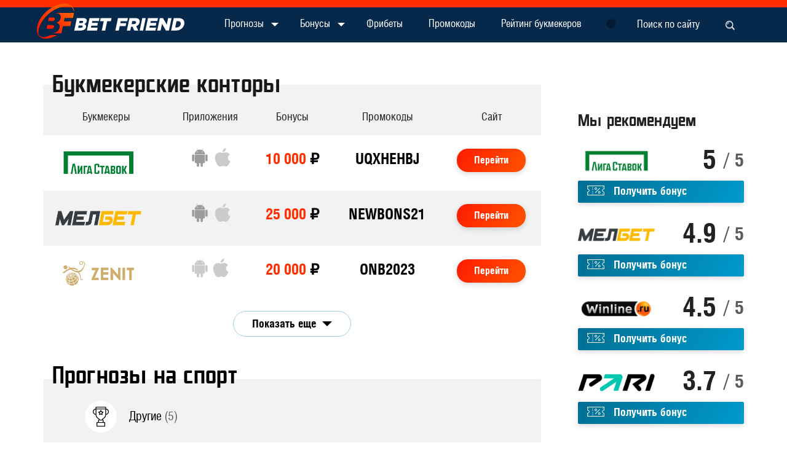

--- FILE ---
content_type: text/html; charset=utf-8
request_url: https://betfriend.ru/
body_size: 8727
content:
<!DOCTYPE html>
<html lang="ru" prefix="og: http://ogp.me/ns# video: http://ogp.me/ns/video# ya: http://webmaster.yandex.ru/vocabularies/ article: http://ogp.me/ns/article#  profile: http://ogp.me/ns/profile#">
<head>
    <title>Ставки и прогнозы на спорт онлайн | Все о букмекерах</title>
    <meta http-equiv="Content-Type" content="text/html; charset=utf-8">
    <meta name="viewport" content="width=device-width, initial-scale=1.0">

    
        
        
                
    <script type="text/javascript">
        document.getElementsByTagName('html')[0].className += ' js';
    </script>

    <link rel="apple-touch-icon" sizes="180x180" href="/apple-touch-icon.png">
    <link rel="icon" type="image/png" sizes="32x32" href="/favicon-32x32.png">
    <link rel="icon" type="image/png" sizes="16x16" href="/favicon-16x16.png">
    <link rel="manifest" href="/site.webmanifest">
    <link rel="mask-icon" href="/safari-pinned-tab.svg" color="#5bbad5">
    <meta name="msapplication-TileColor" content="#da532c">
    <meta name="theme-color" content="#ffffff">

        	<meta name="description" content="Bet Friend - это актуальный источник информации о всех букмекерских конторах. Ставки на спорт становятся гораздо эффективнее с онлайн помощником по промо-кодам, бонусам букмекеров, приложениям и прогнозам.">
	<script type="application/ld+json">{"@context": "http://schema.org","@type": "WebSite","url": "https://betfriend.ru","name": "betfriend.ru","alternativeHeadline": "Ставки и прогнозы на спорт онлайн | Все о букмекерах","author": {"@type": "Person","name": "Mark Tsaprov"},"description": "Bet Friend - это актуальный источник информации о всех букмекерских конторах. Ставки на спорт становятся гораздо эффективнее с онлайн помощником по промо-кодам, бонусам букмекеров, приложениям и прогнозам.","keywords": "","publisher": "betfriend.ru","inLanguage": "ru","potentialAction": {"@type": "SearchAction","target": "https://betfriend.ru/search?q={q}","query-input": "required name=q"}}</script><script type="application/ld+json">{"@context": "http://schema.org","@type": "WPFooter","copyrightHolder": {"@type": "Organization","name": "Betfriend"},"copyrightYear": "2025"}</script><script type="application/ld+json">{"@context": "http://schema.org","@type": "Organization","url": "https://betfriend.ru","name": "betfriend.ru","email": "noreply@betfriend.ru"}</script>
	<link rel="canonical" href="https://betfriend.ru/"/>
	<link rel="search" type="application/opensearchdescription+xml" href="/search/opensearch" title="Поиск на betfriend.ru" />
	<link rel="stylesheet" type="text/css" href="/templates/default/css/theme-gui.css?1591175625">
	<link rel="stylesheet" type="text/css" href="/templates/default/css/theme-content.css?1591175625">
	<link rel="stylesheet" type="text/css" href="/templates/default/css/theme-modal.css?1591175625">
	<link rel="stylesheet" type="text/css" href="/templates/default/css/libs.min.css?1607442975">
	<link rel="stylesheet" type="text/css" href="/templates/default/css/main.min.css?1607442613">
	<script src="/templates/default/js/jquery.js?1591175625" ></script>
	<script src="/templates/default/js/jquery-modal.js?1591175625" ></script>
	<script src="/templates/default/js/core.js?1591175625" ></script>
	<script src="/templates/default/js/modal.js?1591175625" ></script>
    <meta name="csrf-token" content="05a3cb30038f4744071b5f1a63ad248a735b61b76dcbcaf312f37334c387a55b" />

    
        <!-- Global site tag (gtag.js) - Google Analytics -->
        <script async src="https://www.googletagmanager.com/gtag/js?id=UA-165671054-1"></script>
        <script>
            window.dataLayer = window.dataLayer || [];
            function gtag(){dataLayer.push(arguments);}
            gtag('js', new Date());

            gtag('config', 'UA-165671054-1');
        </script>

    
</head>
<body id="desktop_device_type" class="overhid">

    <div id="layout">

                    <div class="preloader">
                <div class="preloader-content">
                    <div class="loader"></div>
                </div>
            </div>
        
        
        <header>
            <div class="container header-block">
                <div class="row align-items-center">

                    <div class="logo col-lg-3 d-none d-lg-block">
                        <a href="/"><img src="/templates/default/img/logo.svg" alt="betfriend.ru"></a>
                    </div>

                    <div class="navbar-wrap col-9">

                        <nav class="navbar navbar-expand-lg navbar-light">
                            <div class="navbar-brand d-inline-block d-lg-none">
                                <a href="/" title="betfriend.ru">
                                    <img src="/templates/default/img/logo.svg" width="204" height="auto" alt="betfriend.ru">
                                </a>
                            </div>

                            <button class="navbar-toggler" type="button" data-toggle="collapse" data-target="#navbarMain" aria-controls="navbarMain" aria-expanded="false" aria-label="Toggle navigation">
                                <span class="navbar-toggler-icon"></span>
                            </button>

                            <div class="collapse navbar-collapse" id="navbarMain">
                                <ul class="nav navbar-nav">

    
    
        
        
        
        <li class="nav-item dropdown">
            
                                    <a title="Прогнозы" class="nav-link" href="/prognozy"  target="_self">
                        <span class="wrap">
                            Прогнозы                                                    </span>
                    </a>
                    <a class="icon-arrow-down" data-toggle="dropdown"  href="javascript:void(0)';">
                        <i class="fontello-down-arrow-filled"></i>
                    </a>
                
            
            <ul class="dropdown-menu">
        
    
        
        
        
        <li class="nav-item">
            
                                    <a title="Футбол" class="dropdown-item"  href="/prognozy/futbol"  target="_self">
                    <span class="wrap">
                        Футбол                                            </span>
                    </a>
                
            
            
        
    
        
                    </li>
        
        
        <li class="nav-item">
            
                                    <a title="Другие" class="dropdown-item"  href="/prognozy/drugie"  target="_self">
                    <span class="wrap">
                        Другие                                            </span>
                    </a>
                
            
            
        
    
                    </li></ul>
        
                    </li>
        
        
        <li class="nav-item dropdown">
            
                                    <a title="Бонусы" class="nav-link" href="/bonusy"  target="_self">
                        <span class="wrap">
                            Бонусы                                                    </span>
                    </a>
                    <a class="icon-arrow-down" data-toggle="dropdown"  href="javascript:void(0)';">
                        <i class="fontello-down-arrow-filled"></i>
                    </a>
                
            
            <ul class="dropdown-menu">
        
    
        
        
        
        <li class="nav-item">
            
                                    <a title="Леон" class="dropdown-item"  href="/bonusy/leon"  target="_self">
                    <span class="wrap">
                        Леон                                            </span>
                    </a>
                
            
            
        
    
        
                    </li>
        
        
        <li class="nav-item">
            
                                    <a title="Фонбет" class="dropdown-item"  href="/bonusy/fonbet"  target="_self">
                    <span class="wrap">
                        Фонбет                                            </span>
                    </a>
                
            
            
        
    
        
                    </li>
        
        
        <li class="nav-item">
            
                                    <a title="Мелбет" class="dropdown-item"  href="/bonusy/Melbet"  target="_self">
                    <span class="wrap">
                        Мелбет                                            </span>
                    </a>
                
            
            
        
    
        
                    </li>
        
        
        <li class="nav-item">
            
                                    <a title="Zenit" class="dropdown-item"  href="/bonusy/zenit"  target="_self">
                    <span class="wrap">
                        Zenit                                            </span>
                    </a>
                
            
            
        
    
        
                    </li>
        
        
        <li class="nav-item">
            
                                    <a title="Лига Ставок" class="dropdown-item"  href="/bonusy/ligastavok"  target="_self">
                    <span class="wrap">
                        Лига Ставок                                            </span>
                    </a>
                
            
            
        
    
        
                    </li>
        
        
        <li class="nav-item">
            
                                    <a title="1Win" class="dropdown-item"  href="/bonusy/1Win"  target="_self">
                    <span class="wrap">
                        1Win                                            </span>
                    </a>
                
            
            
        
    
        
                    </li>
        
        
        <li class="nav-item">
            
                                    <a title="Olimp" class="dropdown-item"  href="/bonusy/Olimp"  target="_self">
                    <span class="wrap">
                        Olimp                                            </span>
                    </a>
                
            
            
        
    
        
                    </li>
        
        
        <li class="nav-item">
            
                                    <a title="1xBet" class="dropdown-item"  href="/bonusy/1xBet"  target="_self">
                    <span class="wrap">
                        1xBet                                            </span>
                    </a>
                
            
            
        
    
        
                    </li>
        
        
        <li class="nav-item">
            
                                    <a title="1xstavka" class="dropdown-item"  href="/bonusy/1xstavka"  target="_self">
                    <span class="wrap">
                        1xstavka                                            </span>
                    </a>
                
            
            
        
    
        
                    </li>
        
        
        <li class="nav-item">
            
                                    <a title="Parimatch" class="dropdown-item"  href="/bonusy/Parimatch"  target="_self">
                    <span class="wrap">
                        Parimatch                                            </span>
                    </a>
                
            
            
        
    
        
                    </li>
        
        
        <li class="nav-item">
            
                                    <a title="Betcity" class="dropdown-item"  href="/bonusy/Betcity"  target="_self">
                    <span class="wrap">
                        Betcity                                            </span>
                    </a>
                
            
            
        
    
        
                    </li>
        
        
        <li class="nav-item">
            
                                    <a title="Betwinner" class="dropdown-item"  href="/bonusy/Betwinner"  target="_self">
                    <span class="wrap">
                        Betwinner                                            </span>
                    </a>
                
            
            
        
    
        
                    </li>
        
        
        <li class="nav-item">
            
                                    <a title="Bingo Boom" class="dropdown-item"  href="/bonusy/Bingo-Boom"  target="_self">
                    <span class="wrap">
                        Bingo Boom                                            </span>
                    </a>
                
            
            
        
    
        
                    </li>
        
        
        <li class="nav-item">
            
                                    <a title="Marathonbet" class="dropdown-item"  href="/bonusy/Marathonbet"  target="_self">
                    <span class="wrap">
                        Marathonbet                                            </span>
                    </a>
                
            
            
        
    
        
                    </li>
        
        
        <li class="nav-item">
            
                                    <a title="GGBet" class="dropdown-item"  href="/bonusy/ggbet"  target="_self">
                    <span class="wrap">
                        GGBet                                            </span>
                    </a>
                
            
            
        
    
        
                    </li>
        
        
        <li class="nav-item">
            
                                    <a title="Winline" class="dropdown-item"  href="/bonusy/winline"  target="_self">
                    <span class="wrap">
                        Winline                                            </span>
                    </a>
                
            
            
        
    
        
                    </li>
        
        
        <li class="nav-item">
            
                                    <a title="Pin Up" class="dropdown-item"  href="/bonusy/pin-up"  target="_self">
                    <span class="wrap">
                        Pin Up                                            </span>
                    </a>
                
            
            
        
    
        
                    </li>
        
        
        <li class="nav-item">
            
                                    <a title="Baltbet" class="dropdown-item"  href="/bonusy/baltbet"  target="_self">
                    <span class="wrap">
                        Baltbet                                            </span>
                    </a>
                
            
            
        
    
        
                    </li>
        
        
        <li class="nav-item">
            
                                    <a title="Tennisi" class="dropdown-item"  href="/bonusy/tennisi"  target="_self">
                    <span class="wrap">
                        Tennisi                                            </span>
                    </a>
                
            
            
        
    
                    </li></ul>
        
                    </li>
        
        
        <li class="nav-item">
            
                                    <a title="Фрибеты" class="nav-link"  href="/fribety"  target="_self">
                    <span class="wrap">
                        Фрибеты                                            </span>
                    </a>
                
            
            
        
    
        
                    </li>
        
        
        <li class="nav-item">
            
                                    <a title="Промокоды" class="nav-link"  href="/promokody"  target="_self">
                    <span class="wrap">
                        Промокоды                                            </span>
                    </a>
                
            
            
        
    
        
                    </li>
        
        
        <li class="nav-item">
            
                                    <a title="Рейтинг букмекеров" class="nav-link"  href="/bukmekery"  target="_self">
                    <span class="wrap">
                        Рейтинг букмекеров                                            </span>
                    </a>
                
            
            
        
    
            </li></ul>
    <div class="widget_search">
    <form action="/search" method="get" class="form-inline flex-nowrap">
        <input type="text" class="form-control form-control" name="q" value="" placeholder="Поиск по сайту" autocomplete="off" />        <button class="btn fontello-search" type="submit"></button>
    </form>
</div>
                                                            </div>
                        </nav>
                    </div>

                </div>
            </div>
        </header>

        
        <div id="body">
            <div class="container">
                <div class="row">
                    
                    
                    <section class="col-12 col-lg-9">

                        <div class="widget_ajax_wrap" id="widget_pos_left-top"><h1>Букмекерские конторы</h1>

    <div class="content_list bukmekery_list widget_block">
        <div class="table-responsive">
            <table class="table">
                <thead>
                <tr>
                    <td class="mobile">Букмекеры</td>
                    <td>Приложения</td>
                    <td class="mobile">Бонусы</td>
                    <td>Промокоды</td>
                    <td class="mobile">Сайт</td>
                </tr>
                </thead>
                                    
                    <tr class="bukmekery_list_item js_list_item">
                        <td class="photo mobile">
                                                            
                                                                                                                    <a rel="noopener nofollow" href="https://betfriend.ru/go/ligastavok">
                                            <img src="/upload/000/u3/b/7/liga-stavok-logo-photo-logo300.png" title="Лига Ставок" alt="Лига Ставок"  />                                        </a>
                                    

                                                                                                                    </td>
                        <td>
                            <div class="field f_links">
                                                                    <div class="field ft_url f_link_android">
                                                                                <a rel="noopener" title="Перейти к скачиванию приложения на Android" href="https://betfriend.ru/prilozheniya/skachat-liga-stavok-na-android">
                                            <i class="fontello-android"></i>
                                        </a>
                                    </div>
                                                                                                    <span>
                                    <i class="fontello-company"></i>
                                </span>
                                                            </div>
                        </td>
                        <td class="mobile">
                            <div class="field ft_number f_bonus">
                                                                    <div class="field ft_url f_link_bonus">
                                                                                <a rel="noopener" href="https://betfriend.ru/fribety/fribet-ot-liga-stavok">
                                            <span>10 000 </span>
                                            <span class="ruble">&#8381;</span>
                                        </a>
                                    </div>
                                                            </div>
                        </td>
                        <td>
                            <div class="field f_promocode">
                                                                    <div class="field ft_url f_link_promocode">
                                                                                <a rel="noopener" href="https://betfriend.ru/promokody/liga-stavok">
                                            UQXHEHBJ                                        </a>
                                    </div>
                                                            </div>
                        </td>
                        <td class="mobile">
                            <div class="field ft_url f_link_site">
                                                                                                        <a class="btn btn-red-bookmark" rel="noopener nofollow" href="https://betfriend.ru/go/ligastavok">Перейти</a>
                                                            </div>
                        </td>
                    </tr>

                                    
                    <tr class="bukmekery_list_item js_list_item">
                        <td class="photo mobile">
                                                            
                                                                                                                    <a rel="noopener nofollow" href="https://betfriend.ru/go/melbet">
                                            <img src="/upload/000/u3/1/e/melbet-photo-logo300.png" title="Мелбет" alt="Мелбет"  />                                        </a>
                                    

                                                                                                                    </td>
                        <td>
                            <div class="field f_links">
                                                                    <div class="field ft_url f_link_android">
                                                                                <a rel="noopener" title="Перейти к скачиванию приложения на Android" href="https://betfriend.ru/prilozheniya/skachat-melbet-na-android">
                                            <i class="fontello-android"></i>
                                        </a>
                                    </div>
                                                                                                    <span>
                                    <i class="fontello-company"></i>
                                </span>
                                                            </div>
                        </td>
                        <td class="mobile">
                            <div class="field ft_number f_bonus">
                                                                    <div class="field ft_url f_link_bonus">
                                                                                <a rel="noopener" href="https://betfriend.ru/bonusy/bonus-melbet-pri-registracii">
                                            <span>25 000 </span>
                                            <span class="ruble">&#8381;</span>
                                        </a>
                                    </div>
                                                            </div>
                        </td>
                        <td>
                            <div class="field f_promocode">
                                                                    <div class="field ft_url f_link_promocode">
                                                                                <a rel="noopener" href="https://betfriend.ru/promokody/promokody-melbet-dlja-novyh-igrokov-bk">
                                            NEWBONS21                                        </a>
                                    </div>
                                                            </div>
                        </td>
                        <td class="mobile">
                            <div class="field ft_url f_link_site">
                                                                                                        <a class="btn btn-red-bookmark" rel="noopener nofollow" href="https://betfriend.ru/go/melbet">Перейти</a>
                                                            </div>
                        </td>
                    </tr>

                                    
                    <tr class="bukmekery_list_item js_list_item">
                        <td class="photo mobile">
                                                            
                                                                                                                    <a rel="noopener nofollow" href="https://betfriend.ru/go/zenit">
                                            <img src="/upload/000/u3/f/7/zenit-photo-logo300.png" title="Зенит" alt="Зенит"  />                                        </a>
                                    

                                                                                                                    </td>
                        <td>
                            <div class="field f_links">
                                                                    <span>
                                    <i class="fontello-android"></i>
                                </span>
                                                                                                    <span>
                                    <i class="fontello-company"></i>
                                </span>
                                                            </div>
                        </td>
                        <td class="mobile">
                            <div class="field ft_number f_bonus">
                                                                    <div class="field ft_url f_link_bonus">
                                                                                <a rel="noopener" href="https://betfriend.ru/bonusy/bonus-dlja-novyh-polzovatelei-bk-zenit">
                                            <span>20 000 </span>
                                            <span class="ruble">&#8381;</span>
                                        </a>
                                    </div>
                                                            </div>
                        </td>
                        <td>
                            <div class="field f_promocode">
                                                                    <span >
                                    ONB2023                                </span>
                                                            </div>
                        </td>
                        <td class="mobile">
                            <div class="field ft_url f_link_site">
                                                                                                        <a class="btn btn-red-bookmark" rel="noopener nofollow" href="https://betfriend.ru/go/zenit">Перейти</a>
                                                            </div>
                        </td>
                    </tr>

                            </table>
        </div>

        <div class="text-center">
            <a href="/bukmekery" class="btn btn-more"><span>Показать еще</span><i class="fontello-down-arrow-filled"></i></a>
        </div>
    </div>

<div class="widget prognozy_widget" id="widget_wrapper_39">
            <div class="title">
            Прогнозы на спорт                    </div>
        <div class="body">
        
    
            <div class="links">
                                                                                                        <a href="/prognozy/drugie" class="fontello-goal">
                        <span class="icon_title">Другие</span>
                        <span class="counter">(5)</span>
                    </a>
                                    </div>
    
    <div class="content_list prognozy_list bonusy_list widget_block row">

        
            
            
            <div class="prognozy_list_item bonusy_list_item js_list_item col-12 col-md-4">

                <a class="link" href="/prognozy/dinamo-minsk-salavat-yulaev" title="Динамо Минск - Салават Юлаев: прогноз">

                    <div class="icon">
                        <i class="fontello-goal"></i>
                    </div>

                    <div class="event">
                        <div class="player">
                            <img src="/upload/000/u3/4/d/dinamo-minsk-salavat-yulaev-26-janvarja-2026-player1-logo-logo-prognoz48.png" title="Динамо Минск" alt="Динамо Минск"  />                        </div>
                        <div class="date">
                            26 января                            <span class="time">19:10</span>
                        </div>
                        <div class="player">
                            <img src="/upload/000/u3/d/b/dinamo-minsk-salavat-yulaev-26-janvarja-2026-player2-logo-logo-prognoz48.png" title="Салават Юлаев" alt="Салават Юлаев"  />                        </div>
                    </div>

                    <div class="players_names">
                        <div class="name">
                            Динамо Минск                        </div>
                        <div class="name">
                            Салават Юлаев                        </div>
                    </div>

                    <div class="bottom_block">
                        <div class="prognoz-block row">
                            <div class="col-6 text-right">1.65</div>
                            <div class="col-6 bukmeker_logo"><img src="/upload/000/u3/b/7/liga-stavok-logo-photo-logo300.png" title="Лига Ставок" alt="Лига Ставок"  /></div>
                        </div>

                        <div class="rating">
                            <div class="bar bar_zero">
                                <div class="range">
                                    <div class="amount" style="width: 0%"></div>
                                </div>
                            </div>
                            <div class="rating-title">
                                0% голосов «За»
                            </div>
                        </div>

                        <div class="buttons">
                            <span class="btn btn-red-bookmark">Прогноз</span>
                        </div>
                    </div>
                </a>
            </div>

        
            
            
            <div class="prognozy_list_item bonusy_list_item js_list_item col-12 col-md-4">

                <a class="link" href="/prognozy/sochi-shanghai-dragons" title="КХЛ Сочи - Шанхай Дрэгонс">

                    <div class="icon">
                        <i class="fontello-goal"></i>
                    </div>

                    <div class="event">
                        <div class="player">
                            <img src="/upload/000/u3/9/e/sochi-shanhai-prognoz-na-15-11.2025-player1_logo-logo_prognoz48.png" title="Сочи" alt="Сочи"  />                        </div>
                        <div class="date">
                            26 января                            <span class="time">19:30</span>
                        </div>
                        <div class="player">
                            <img src="/upload/000/u3/5/f/sochi-shanhai-prognoz-na-15-11.2025-player2_logo-logo_prognoz48.png" title="Шанхай" alt="Шанхай"  />                        </div>
                    </div>

                    <div class="players_names">
                        <div class="name">
                            Сочи                        </div>
                        <div class="name">
                            Шанхай                        </div>
                    </div>

                    <div class="bottom_block">
                        <div class="prognoz-block row">
                            <div class="col-6 text-right">1.92</div>
                            <div class="col-6 bukmeker_logo"><img src="/upload/000/u3/b/7/liga-stavok-logo-photo-logo300.png" title="Лига Ставок" alt="Лига Ставок"  /></div>
                        </div>

                        <div class="rating">
                            <div class="bar bar_zero">
                                <div class="range">
                                    <div class="amount" style="width: 0%"></div>
                                </div>
                            </div>
                            <div class="rating-title">
                                0% голосов «За»
                            </div>
                        </div>

                        <div class="buttons">
                            <span class="btn btn-red-bookmark">Прогноз</span>
                        </div>
                    </div>
                </a>
            </div>

        
            
            
            <div class="prognozy_list_item bonusy_list_item js_list_item col-12 col-md-4">

                <a class="link" href="/prognozy/dinamo-moskva-lada" title="Прогноз КХЛ Динамо Москва - Лада">

                    <div class="icon">
                        <i class="fontello-goal"></i>
                    </div>

                    <div class="event">
                        <div class="player">
                            <img src="/upload/000/u3/4/c/dinamo-moskva-lada-prognoz-na-23-10.2023-player1_logo-logo_prognoz48.png" title="Динамо Москва" alt="Динамо Москва"  />                        </div>
                        <div class="date">
                            26 января                            <span class="time">19:30</span>
                        </div>
                        <div class="player">
                            <img src="/upload/000/u3/d/1/prognoz-khl-dinamo-moskva-lada-26-01.2026-player2_logo-logo_prognoz48.png" title="Лада" alt="Лада"  />                        </div>
                    </div>

                    <div class="players_names">
                        <div class="name">
                            Динамо Москва                        </div>
                        <div class="name">
                            Лада                        </div>
                    </div>

                    <div class="bottom_block">
                        <div class="prognoz-block row">
                            <div class="col-6 text-right">1.64</div>
                            <div class="col-6 bukmeker_logo"><img src="/upload/000/u3/b/7/liga-stavok-logo-photo-logo300.png" title="Лига Ставок" alt="Лига Ставок"  /></div>
                        </div>

                        <div class="rating">
                            <div class="bar bar_positive">
                                <div class="range">
                                    <div class="amount" style="width: 83%"></div>
                                </div>
                            </div>
                            <div class="rating-title">
                                83% голосов «За»
                            </div>
                        </div>

                        <div class="buttons">
                            <span class="btn btn-red-bookmark">Прогноз</span>
                        </div>
                    </div>
                </a>
            </div>

        
            
            
            <div class="prognozy_list_item bonusy_list_item js_list_item col-12 col-md-4">

                <a class="link" href="/prognozy/barys-admiral" title="Прогноз Барыс - Адмирал КХЛ">

                    <div class="icon">
                        <i class="fontello-goal"></i>
                    </div>

                    <div class="event">
                        <div class="player">
                            <img src="/upload/000/u3/c/3/stavka-i-koefficient-barys-admiral-khl-player1-logo-logo-prognoz48.png" title="Барыс" alt="Барыс"  />                        </div>
                        <div class="date">
                            28 января                            <span class="time">17:00</span>
                        </div>
                        <div class="player">
                            <img src="/upload/000/u3/9/3/prognoz-matcha-khl-barys-admiral-player2-logo-logo-prognoz48.png" title="Адмирал" alt="Адмирал"  />                        </div>
                    </div>

                    <div class="players_names">
                        <div class="name">
                            Барыс                        </div>
                        <div class="name">
                            Адмирал                        </div>
                    </div>

                    <div class="bottom_block">
                        <div class="prognoz-block row">
                            <div class="col-6 text-right">2</div>
                            <div class="col-6 bukmeker_logo"><img src="/upload/000/u3/b/7/liga-stavok-logo-photo-logo300.png" title="Лига Ставок" alt="Лига Ставок"  /></div>
                        </div>

                        <div class="rating">
                            <div class="bar bar_zero">
                                <div class="range">
                                    <div class="amount" style="width: 0%"></div>
                                </div>
                            </div>
                            <div class="rating-title">
                                0% голосов «За»
                            </div>
                        </div>

                        <div class="buttons">
                            <span class="btn btn-red-bookmark">Прогноз</span>
                        </div>
                    </div>
                </a>
            </div>

        
            
            
            <div class="prognozy_list_item bonusy_list_item js_list_item col-12 col-md-4">

                <a class="link" href="/prognozy/torpedo-severstal" title="Торпедо - Северсталь 28 января 2026">

                    <div class="icon">
                        <i class="fontello-goal"></i>
                    </div>

                    <div class="event">
                        <div class="player">
                            <img src="/upload/000/u3/9/e/khl-torpedo-severstal-prognoz-player1-logo-logo-prognoz48.png" title="Торпедо" alt="Торпедо"  />                        </div>
                        <div class="date">
                            28 января                            <span class="time">19:30</span>
                        </div>
                        <div class="player">
                            <img src="/upload/000/u3/7/d/khl-torpedo-severstal-prognoz-player2-logo-logo-prognoz48.png" title="Северсталь" alt="Северсталь"  />                        </div>
                    </div>

                    <div class="players_names">
                        <div class="name">
                            Торпедо                        </div>
                        <div class="name">
                            Северсталь                        </div>
                    </div>

                    <div class="bottom_block">
                        <div class="prognoz-block row">
                            <div class="col-6 text-right">1.96</div>
                            <div class="col-6 bukmeker_logo"><img src="/upload/000/u3/b/7/liga-stavok-logo-photo-logo300.png" title="Лига Ставок" alt="Лига Ставок"  /></div>
                        </div>

                        <div class="rating">
                            <div class="bar bar_zero">
                                <div class="range">
                                    <div class="amount" style="width: 50%"></div>
                                </div>
                            </div>
                            <div class="rating-title">
                                50% голосов «За»
                            </div>
                        </div>

                        <div class="buttons">
                            <span class="btn btn-red-bookmark">Прогноз</span>
                        </div>
                    </div>
                </a>
            </div>

            </div>

    <div class="text-center widget_block">
        <a href="/prognozy" class="btn btn-more"><span>Показать еще</span><i class="fontello-down-arrow-filled"></i></a>
    </div>

    </div>
    </div>
<div class="widget trends_widget_title" id="widget_wrapper_54">
        <div class="body">
        <div class="widget_text_block"><p>
	<a href="https://betfriend.ru/articles">Статьи о ставках на спорт</a>
</p></div>

    </div>
    </div>
<div class="widget articles_widget" id="widget_wrapper_42">
        <div class="body">
        
    <div class="content_list_cards articles_list">
        <div class="row justify-content-center js_list_items_wrap">

            
                <div class="col-12 col-sm-6 articles_list_item js_list_item">

                    <a href="/articles/blokirovka-scheta-marathonbet">
                        <div class="photo">
                                                            <img src="/upload/000/u3/7/2/chto-delat-esli-zakryli-schyot-v-bk-marafon-iz-za-neaktivnosti-instrukcija-po-vosstanovleniyu-photo-article382.jpg" title="Что делать, если закрыли счёт в БК &laquo;Марафон&raquo; из-за неактивности: инструкция по восстановлению" alt="Что делать, если закрыли счёт в БК &laquo;Марафон&raquo; из-за неактивности: инструкция по восстановлению"  />                                                    </div>

                        <div class="info">
                            <h2 class="title">Что делать, если закрыли счёт в БК &laquo;Марафон&raquo; из-за неактивности: инструкция по восстановлению</h2>
                        </div>
                    </a>

                </div>

            
                <div class="col-12 col-sm-6 articles_list_item js_list_item">

                    <a href="/articles/ecups-pervyi-cupis-i-cupis-2-chto-izmenilos">
                        <div class="photo">
                                                            <img src="/upload/000/u3/5/3/ecups-pervyi-cupis-i-cupis-2-chto-izmenilos-photo-article382.jpg" title="ЕЦУПС: Первый ЦУПИС и ЦУПИС 2 - что изменилось?" alt="ЕЦУПС: Первый ЦУПИС и ЦУПИС 2 - что изменилось?"  />                                                    </div>

                        <div class="info">
                            <h2 class="title">ЕЦУПС: Первый ЦУПИС и ЦУПИС 2 - что изменилось?</h2>
                        </div>
                    </a>

                </div>

            
        </div>
    </div>

    </div>
    </div>
</div>

                        
                        <div class="widget_ajax_wrap" id="widget_pos_left-bottom"><div class="widget frontpage_description_title" id="widget_wrapper_37">
        <div class="body">
        <div class="widget_text_block"><h2>Bet Friend - твой друг в Мире ставок!</h2></div>

    </div>
    </div>
<div class="widget frontpage_description" id="widget_wrapper_21">
        <div class="body">
        <div class="widget_text_block"><p>Bet Friend &mdash; это инновационный информационный проект, созданный для комфортной адаптации новичков и опытных игроков в сфере ставок на спорт. В отличие от перегруженных данными официальных сайтов букмекерских контор, Betfriend.ru предлагает информацию в доступной, лаконичной и понятной форме.</p><p>Наш проект объединяет на одной платформе высококачественную аналитику, точные прогнозы, эксклюзивные промокоды и фрибеты, а также детальные обзоры российских и зарубежных букмекерских контор. Важно отметить: мы не принимаем платежи и не проводим азартные игры &mdash; все материалы носят исключительно информационный характер и предназначены для лиц старше 18 лет.</p><h2>Что вы найдете на Bet Friend:</h2><p><strong>Профессиональные прогнозы на спорт</strong><br>Ежедневно наши эксперты публикуют детальные аналитические прогнозы на футбол, хоккей и другие спортивные дисциплины. Каждый прогноз основан на глубоком анализе статистики, формы команд и других ключевых факторов.</p><p><strong>Актуальные бонусы букмекеров</strong><br>Разнообразие бонусных предложений от букмекерских контор может сбить с толку даже опытного игрока. Специально для новичков мы структурировали все бонусы на три понятные категории:</p><ul><li>Фрибеты &mdash; бесплатные ставки</li><li>Эксклюзивные промокоды для повышенных бонусов</li><li>Специальные бонусные предложения при регистрации</li></ul><p><strong>Независимый рейтинг букмекерских контор</strong><br>Выбор надежного букмекера &mdash; фундамент успешной игры. Наши аналитики составили объективный рейтинг букмекерских контор, основанный на множестве параметров: надежности, коэффициентах, удобстве использования и качестве клиентской поддержки.</p><p><strong>Обзоры мобильных приложений</strong><br>Современные технологии позволяют делать ставки с мобильного телефона даже проще, чем с компьютера. Мы детально рассматриваем мобильные приложения букмекеров и информируем о специальных бонусах, которые вы можете получить за их установку.</p><p>Bet Friend &mdash; это не просто сайт о ставках, это ваш персональный консультант в мире спортивного беттинга. Мы делаем сложное простым!</p></div>

    </div>
    </div>
</div>

                    </section>

                                            <aside class="col-12 col-lg-3 ml-auto">
                            <div class="widgets fixed">
                                <div class="widget recommends" id="widget_wrapper_35">
            <div class="title">
            Мы рекомендуем                    </div>
        <div class="body">
        
    <div class="content_list">

                    
            <div class="bukmekery_list_item">
                <div class="row">
                                            <div class="photo col-6">
                                                            <img src="/upload/000/u3/b/7/liga-stavok-logo-photo-logo300.png" title="Лига Ставок" alt="Лига Ставок"  />                                                                                </div>
                    
                    <div class="col-6">
                        <div class="field ft_number f_score">
                            <span>5</span>
                            <span class="score_max">/ 5</span>
                        </div>
                    </div>
                </div>

                                    <div class="field ft_url f_link_recommends">
                                                <a class="btn btn-recommends" rel="noopener" target="_blank" href="https://betfriend.ru/go/ligastavok"> <i class="fontello-coupon"></i>Получить бонус</a>
                    </div>
                            </div>

                    
            <div class="bukmekery_list_item">
                <div class="row">
                                            <div class="photo col-6">
                                                            <img src="/upload/000/u3/1/e/melbet-photo-logo300.png" title="Мелбет" alt="Мелбет"  />                                                                                </div>
                    
                    <div class="col-6">
                        <div class="field ft_number f_score">
                            <span>4.9</span>
                            <span class="score_max">/ 5</span>
                        </div>
                    </div>
                </div>

                                    <div class="field ft_url f_link_recommends">
                                                <a class="btn btn-recommends" rel="noopener" target="_blank" href="https://betfriend.ru/bonusy/bonus-melbet-pri-registracii"> <i class="fontello-coupon"></i>Получить бонус</a>
                    </div>
                            </div>

                    
            <div class="bukmekery_list_item">
                <div class="row">
                                            <div class="photo col-6">
                                                            <img src="/upload/000/u3/3/5/vinlain-photo-logo300.png" title="Винлайн" alt="Винлайн"  />                                                                                </div>
                    
                    <div class="col-6">
                        <div class="field ft_number f_score">
                            <span>4.5</span>
                            <span class="score_max">/ 5</span>
                        </div>
                    </div>
                </div>

                                    <div class="field ft_url f_link_recommends">
                                                <a class="btn btn-recommends" rel="noopener" target="_blank" href="https://betfriend.ru/bonusy/winline-za-druga"> <i class="fontello-coupon"></i>Получить бонус</a>
                    </div>
                            </div>

                    
            <div class="bukmekery_list_item">
                <div class="row">
                                            <div class="photo col-6">
                                                            <img src="/upload/000/u3/b/d/parimatch-photo-logo300.png" title="Пари" alt="Пари"  />                                                                                </div>
                    
                    <div class="col-6">
                        <div class="field ft_number f_score">
                            <span>3.7</span>
                            <span class="score_max">/ 5</span>
                        </div>
                    </div>
                </div>

                                    <div class="field ft_url f_link_recommends">
                                                <a class="btn btn-recommends" rel="noopener" target="_blank" href="https://betfriend.ru/bonusy/bonus-pari-match-pri-registracii-na-saite-bk"> <i class="fontello-coupon"></i>Получить бонус</a>
                    </div>
                            </div>

        
    </div>

    </div>
    </div>
                                                                                            </div>
                        </aside>
                    
                </div><!-- /.row -->
            </div><!-- /.container -->

                    </div><!-- /#body -->

        <footer>

            <div class="container">
                <div class="row">
                    <div class="logo col-12 col-lg-4 text-center">
                        <a href="/"><img src="/templates/default/img/logo.svg" alt="betfriend.ru"></a>
                        <div class="email">
                            <div class="widget_text_block"><p>
	<a href="mailto:mailto:info@betfriend.ru">info@betfriend.ru</a></p><p>
	<a href="mailto:mailto:adv@betfriend.ru">adv@betfriend.ru</a></p></div>

                        </div>

                        <div class="d-none d-lg-block">
                                                    </div>
                    </div>

                    <div class="menu-block menu-block-first col-12 col-lg-4">
                        <div class="widget_text_block"><p>Букмекерские конторы</p></div>

<ul class="nav menu">

    
    
        
        
        
        <li class="nav-item">
            
                                    <a title="Обзоры" class="nav-link"  href="/obzory_bk"  target="_self">
                    <span class="wrap">
                        Обзоры                                            </span>
                    </a>
                
            
            
        
    
        
                    </li>
        
        
        <li class="nav-item">
            
                                    <a title="Зеркала" class="nav-link"  href="/zerkala_bk"  target="_self">
                    <span class="wrap">
                        Зеркала                                            </span>
                    </a>
                
            
            
        
    
        
                    </li>
        
        
        <li class="nav-item">
            
                                    <a title="Регистрация" class="nav-link"  href="/registraciya"  target="_self">
                    <span class="wrap">
                        Регистрация                                            </span>
                    </a>
                
            
            
        
    
        
                    </li>
        
        
        <li class="nav-item">
            
                                    <a title="Приложения" class="nav-link"  href="/prilozheniya"  target="_self">
                    <span class="wrap">
                        Приложения                                            </span>
                    </a>
                
            
            
        
    
        
                    </li>
        
        
        <li class="nav-item">
            
                                    <a title="Стратегии ставок" class="nav-link"  href="/strategiya_stavok"  target="_self">
                    <span class="wrap">
                        Стратегии ставок                                            </span>
                    </a>
                
            
            
        
    
        
                    </li>
        
        
        <li class="nav-item">
            
                                    <a title="Сервисы для ставок" class="nav-link"  href="/servisy_stavok"  target="_self">
                    <span class="wrap">
                        Сервисы для ставок                                            </span>
                    </a>
                
            
            
        
    
        
                    </li>
        
        
        <li class="nav-item">
            
                                    <a title="Обозначения ставок" class="nav-link"  href="/oboznachenie_stavok"  target="_self">
                    <span class="wrap">
                        Обозначения ставок                                            </span>
                    </a>
                
            
            
        
    
            </li></ul>
                        </div>

                    <div class="menu-block col-12 col-lg-3 offset-lg-1">
                        <div class="widget_text_block"><p><a href="https://betfriend.ru/promokody">Промокоды БК</a></p></div>

<ul class="nav menu">

    
    
        
        
        
        <li class="nav-item">
            
                                    <a title="Промокод  1xBet" class="nav-link"  href="/promokody/promokod-1xbet-pri-registracii"  target="_self">
                    <span class="wrap">
                        Промокод  1xBet                                            </span>
                    </a>
                
            
            
        
    
        
                    </li>
        
        
        <li class="nav-item">
            
                                    <a title="Промокод Фонбет" class="nav-link"  href="/promokody/promokod-fonbet-na-segodnja"  target="_self">
                    <span class="wrap">
                        Промокод Фонбет                                            </span>
                    </a>
                
            
            
        
    
        
                    </li>
        
        
        <li class="nav-item">
            
                                    <a title="Промокод Мелбет" class="nav-link"  href="/promokody/promokody-melbet-dlja-novyh-igrokov-bk"  target="_self">
                    <span class="wrap">
                        Промокод Мелбет                                            </span>
                    </a>
                
            
            
        
    
            </li></ul>
                        </div>

                    <div class="attention col-12 d-lg-none">
                                            </div>
                </div>
            </div>

                    </footer>

        
    </div>
    
    <div class="overlay" id="js_overlay_loader">
        <div class="loader"></div>
    </div>

    <div class="fixed_bot">
        <a href="/prognozy"><i class="fontello-graph"></i>Прогнозы</a>
        <a href="/bonusy" class="notice"><i class="fontello-ruble"></i>Бонусы</a>
        <a href="/promokody"><i class="fontello-coupon"></i>Промокоды</a>
    </div>

    <script src="/templates/default/js/libs.min.js?1591175625" rel="forceLoad" ></script>    <script src="/templates/default/js/main.min.js?1591175625" rel="forceLoad" ></script>
    
        <!-- Yandex.Metrika counter --> <script type="text/javascript" > (function(m,e,t,r,i,k,a){m[i]=m[i]||function(){(m[i].a=m[i].a||[]).push(arguments)}; m[i].l=1*new Date();k=e.createElement(t),a=e.getElementsByTagName(t)[0],k.async=1,k.src=r,a.parentNode.insertBefore(k,a)}) (window, document, "script", "https://mc.yandex.ru/metrika/tag.js", "ym"); ym(62585221, "init", { clickmap:true, trackLinks:true, accurateTrackBounce:true, webvisor:true }); </script> <noscript><div><img src="https://mc.yandex.ru/watch/62585221" style="position:absolute; left:-9999px;" alt="" /></div></noscript> <!-- /Yandex.Metrika counter -->

    </body>
</html>


--- FILE ---
content_type: text/css
request_url: https://betfriend.ru/templates/default/css/main.min.css?1607442613
body_size: 19759
content:
@charset "UTF-8";@font-face{font-family:hebarcond;src:url(../fonts/17351-webfont.eot);src:url(../fonts/17351-webfont.eot?#iefix) format("embedded-opentype"),url(../fonts/17351-webfont.woff2) format("woff2"),url(../fonts/17351-webfont.woff) format("woff"),url(../fonts/17351-webfont.ttf) format("truetype"),url(../fonts/17351-webfont.svg#hebarcondnormal) format("svg");font-weight:400;font-style:normal}@font-face{font-family:hebarcond;src:url(../fonts/17356-webfont.eot);src:url(../fonts/17356-webfont.eot?#iefix) format("embedded-opentype"),url(../fonts/17356-webfont.woff2) format("woff2"),url(../fonts/17356-webfont.woff) format("woff"),url(../fonts/17356-webfont.ttf) format("truetype"),url(../fonts/17356-webfont.svg#hebarcondbold) format("svg");font-weight:700;font-style:normal}@font-face{font-family:aire_exterior;src:url(../fonts/18685-webfont.eot);src:url(../fonts/18685-webfont.eot?#iefix) format("embedded-opentype"),url(../fonts/18685-webfont.woff2) format("woff2"),url(../fonts/18685-webfont.woff) format("woff"),url(../fonts/18685-webfont.ttf) format("truetype"),url(../fonts/18685-webfont.svg#aire_exteriorregular) format("svg");font-weight:400;font-style:normal}.nyroModalBg{z-index:1040}.nyroModalCloseButton{z-index:1050}.nyroModalTitle{z-index:1060}.nyroModalCont{z-index:1050}body{font-size:16px;padding-top:50px;min-width:320px;color:#232222;font-family:hebarcond,sans-serif;background-color:#fff;position:relative}img{max-width:100%;height:auto}.btn.focus,.btn:focus{-webkit-box-shadow:none;box-shadow:none}a{-webkit-transition:color .1s,background-color .1s,border-color .1s;-o-transition:color .1s,background-color .1s,border-color .1s;transition:color .1s,background-color .1s,border-color .1s}*{outline:0!important}svg{overflow:visible}p{margin-bottom:1.5em}.h1,.h2,.h3,.h4,.h5,.h6,h1,h2,h3,h4,h5,h6{margin-top:2em;margin-bottom:1em;color:#181818;line-height:1.2em;font-weight:700;font-style:normal}.h2:first-child,.h3:first-child,.h4:first-child,.h5:first-child,.h6:first-child,.modal-title,h2:first-child,h3:first-child,h4:first-child,h5:first-child,h6:first-child{margin-top:0}.h1,h1{font-size:44px;line-height:1em;margin-top:0;margin-bottom:10px;margin-left:15px;font-family:aire_exterior;font-weight:400}#body{width:100%}.h2,h2{font-size:24px;color:#171717}.h3,h3{font-size:1.25rem;text-transform:uppercase}.h4,h4{font-size:1.375rem}.h5,h5{font-size:1.25rem}.h6,h6{font-size:1.125rem}.btn{text-decoration:none;font-size:16px;padding-top:15px;padding-bottom:15px}.btn[class*=" fontello-"]{display:-webkit-inline-box;display:-webkit-inline-flex;display:-ms-inline-flexbox;display:inline-flex;-webkit-box-align:center;-webkit-align-items:center;-ms-flex-align:center;align-items:center;padding-right:.75rem}.btn[class*=" fontello-"]::before{-webkit-box-ordinal-group:2;-webkit-order:1;-ms-flex-order:1;order:1;margin-left:.75rem}.btn-primary,.btn-red-bookmark{font-weight:700;color:#fff;font-size:1rem;line-height:18px;background-image:-o-linear-gradient(326deg,#ff1b00,#ff5400);background-image:linear-gradient(124deg,#ff1b00,#ff5400);padding:10px 28px;border:none;display:inline-block;border-radius:18px;width:auto;-webkit-box-shadow:0 3px 10px 0 rgba(0,0,0,.15);box-shadow:0 3px 10px 0 rgba(0,0,0,.15)}.btn-primary.copied,.btn-red-bookmark.copied{background-image:-o-linear-gradient(326deg,#035c78,#0087b2)!important;background-image:linear-gradient(124deg,#035c78,#0087b2)!important}.btn-primary:hover,.btn-red-bookmark:hover{color:#fff;background-image:-o-linear-gradient(214deg,#ff1b00,#ff5400);background-image:linear-gradient(-124deg,#ff1b00,#ff5400)}.btn-zerkala-left{position:relative;left:-38px}.btn-zerkala-left::before{content:'';position:absolute;left:0;top:100%;border:6px solid transparent;border-top:6px solid #a1353e;border-right:6px solid #a1353e}.btn-blue-bookmark{font-weight:700;color:#fff;text-transform:uppercase;font-size:1rem;line-height:18px;background:#3fa8bf;padding:19px 10px;border:none;display:block;width:100%}.btn-blue-bookmark:hover{color:#fff;background:#2f7487}.btn-white-bookmark{font-weight:700;color:#343434;text-transform:uppercase;font-size:20px;line-height:26px;background:#fff;padding:11px 10px 7px;border:none;display:block;width:100%;-webkit-box-shadow:0 5px 9px 0 rgba(0,0,0,.05);box-shadow:0 5px 9px 0 rgba(0,0,0,.05);border-radius:2px}.btn-white-bookmark:hover{color:#343434;background:#fff}#search_no_results{margin-top:20px;padding-left:15px}.btn-more{border:1px solid #9ccde5;color:#000;font-size:18px;line-height:1.2rem;font-weight:700;border-radius:22px;padding-top:.6875rem;padding-bottom:.625rem;padding-left:30px;padding-right:30px;display:-webkit-inline-box;display:-webkit-inline-flex;display:-ms-inline-flexbox;display:inline-flex;-webkit-box-align:center;-webkit-align-items:center;-ms-flex-align:center;align-items:center;margin-right:auto;margin-left:auto}.btn-more i{font-size:1rem;line-height:1rem;margin-left:10px}.btn-more:hover{border:1px solid #000}.btn-pulse{font-weight:700;color:#fff;font-size:1rem;line-height:18px;background:#ff1b00;padding:10px 28px 10px 45px;border:none;display:inline-block;border-radius:18px;width:auto;-webkit-box-shadow:0 3px 10px 0 rgba(0,0,0,.15);box-shadow:0 3px 10px 0 rgba(0,0,0,.15);z-index:1;position:relative}.btn-pulse:hover{background:#ff5400;color:#fff}.btn-pulse::before{font-family:fontello;font-style:normal;font-weight:400;speak:none;display:inline-block;text-decoration:inherit;text-align:center;font-size:1.5rem;font-variant:normal;text-transform:none;-webkit-font-smoothing:antialiased;-moz-osx-font-smoothing:grayscale;content:'\e809';position:absolute;left:10px;top:7px;width:23px;height:23px;font-size:12px;line-height:23px;background:#fff;border-radius:50%;color:#ff1b00;margin-left:0;overflow:hidden}.btn-pulse::after{content:'';display:block;position:absolute;top:0;left:0;width:100%;height:100%;background-color:inherit;-webkit-transition:opacity .3s,-webkit-transform .3s;transition:opacity .3s,-webkit-transform .3s;-o-transition:opacity .3s,transform .3s;transition:opacity .3s,transform .3s;transition:opacity .3s,transform .3s,-webkit-transform .3s;-webkit-animation:pulse-animation 1s ease-out infinite;animation:pulse-animation 1s ease-out infinite;z-index:-1}.btn-download{font-weight:700;color:#fff;font-size:1rem;line-height:18px;background:-o-linear-gradient(326deg,#ff1b00,#ff5400);background:linear-gradient(124deg,#ff1b00,#ff5400);padding:10px 28px 10px 45px;border:none;display:inline-block;border-radius:18px;width:auto;-webkit-box-shadow:0 3px 10px 0 rgba(0,0,0,.15);box-shadow:0 3px 10px 0 rgba(0,0,0,.15);z-index:1;position:relative}.btn-download:hover{background:-o-linear-gradient(326deg,#ff4933,#ff7633);background:linear-gradient(124deg,#ff4933,#ff7633);color:#fff}.btn-download::before{content:'';display:block;position:absolute;left:10px;top:7px;width:23px;height:23px;background-image:url("data:image/svg+xml,%3Csvg id='bold' enable-background='new 0 0 24 24' height='512' viewBox='0 0 24 24' width='512' xmlns='http://www.w3.org/2000/svg' fill='%23ffffff' %3E%3Cpath d='m12 16c-.205 0-.401-.084-.543-.232l-5.25-5.5c-.455-.477-.114-1.268.543-1.268h2.75v-1.25c0-4.273 3.477-7.75 7.75-7.75.414 0 .75.336.75.75s-.336.75-.75.75c-1.517 0-2.75 1.233-2.75 2.75v4.75h2.75c.657 0 .998.791.543 1.268l-5.25 5.5c-.142.148-.338.232-.543.232z'/%3E%3Cpath d='m21 18h-18c-1.654 0-3 1.346-3 3s1.346 3 3 3h18c1.654 0 3-1.346 3-3s-1.346-3-3-3z'/%3E%3C/svg%3E");background-size:contain;background-repeat:no-repeat;border-radius:50%;overflow:hidden}.btn-download::after{content:'';display:block;position:absolute;top:0;left:0;width:100%;height:100%;background:inherit;border-radius:100px;-webkit-transition:opacity .3s,-webkit-transform .3s;transition:opacity .3s,-webkit-transform .3s;-o-transition:opacity .3s,transform .3s;transition:opacity .3s,transform .3s;transition:opacity .3s,transform .3s,-webkit-transform .3s;-webkit-animation:pulse-animation 1s ease-out infinite;animation:pulse-animation 1s ease-out infinite;z-index:-1}.btn-bonus{font-weight:700;color:#fff;font-size:1rem;line-height:18px;background-image:-o-linear-gradient(326deg,#ff1b00,#ff5400);background-image:linear-gradient(124deg,#ff1b00,#ff5400);padding:10px 28px 10px 45px;border:none;display:inline-block;border-radius:18px;width:auto;-webkit-box-shadow:0 3px 10px 0 rgba(0,0,0,.15);box-shadow:0 3px 10px 0 rgba(0,0,0,.15);z-index:1;position:relative}.btn-bonus:hover{background-image:-o-linear-gradient(214deg,#ff1b00,#ff5400);background-image:linear-gradient(-124deg,#ff1b00,#ff5400);color:#fff}.btn-bonus::before{font-family:fontello;font-style:normal;font-weight:400;speak:none;display:inline-block;text-decoration:inherit;text-align:center;font-size:1.5rem;font-variant:normal;text-transform:none;-webkit-font-smoothing:antialiased;-moz-osx-font-smoothing:grayscale;content:'\E80A';position:absolute;left:10px;top:7px;width:23px;height:23px;font-size:12px;line-height:23px;background:#fff;border-radius:50%;color:#ff1b00;margin-left:0;overflow:hidden}.btn-external{font-weight:700;color:#fff;text-transform:uppercase;font-size:1.125rem;line-height:1.625rem;padding:1rem 1.25rem;padding-right:6.75rem;border:none;background:#ff2d00 url(../img/btn_bg.png) right center no-repeat;z-index:1;position:relative}.btn-external:hover{background:#ba2000;color:#fff}.btn-external::before{font-family:fontello;font-style:normal;font-weight:400;speak:none;display:inline-block;text-decoration:inherit;text-align:center;font-size:1.5rem;font-variant:normal;text-transform:none;-webkit-font-smoothing:antialiased;-moz-osx-font-smoothing:grayscale;content:'\e803';color:#ff2d00;position:absolute;right:.8rem;top:1rem;margin-left:0;overflow:hidden}@-webkit-keyframes pulse-animation{0%{opacity:1;-webkit-transform:scale(1);transform:scale(1)}50%{opacity:0;-webkit-transform:scale(1.5);transform:scale(1.5)}100%{opacity:0;-webkit-transform:scale(1.5);transform:scale(1.5)}}@keyframes pulse-animation{0%{opacity:1;-webkit-transform:scale(1);transform:scale(1)}50%{opacity:0;-webkit-transform:scale(1.5);transform:scale(1.5)}100%{opacity:0;-webkit-transform:scale(1.5);transform:scale(1.5)}}.clipboard{margin-bottom:1.6em}.clipboard-block{display:-webkit-inline-box;display:-webkit-inline-flex;display:-ms-inline-flexbox;display:inline-flex;-webkit-box-align:center;-webkit-align-items:center;-ms-flex-align:center;align-items:center}.clipboard-text{color:#000;font-weight:700;font-size:1.25rem;margin-left:1rem}.clipboard-btn .btn{font-weight:700;color:#fff;font-size:1rem;line-height:18px;background-image:-o-linear-gradient(326deg,#ff1b00,#ff5400);background-image:linear-gradient(124deg,#ff1b00,#ff5400);padding:10px 28px 10px 45px;border:none;display:inline-block;border-radius:18px;width:auto;-webkit-box-shadow:0 3px 10px 0 rgba(0,0,0,.15);box-shadow:0 3px 10px 0 rgba(0,0,0,.15)}.clipboard-btn .btn.copied{background-image:-o-linear-gradient(326deg,#035c78,#0087b2)!important;background-image:linear-gradient(124deg,#035c78,#0087b2)!important}.clipboard-btn .btn:hover{color:#fff;background-image:-o-linear-gradient(214deg,#ff1b00,#ff5400);background-image:linear-gradient(-124deg,#ff1b00,#ff5400)}.clipboard-btn .btn::before{font-family:fontello;font-style:normal;font-weight:400;speak:none;display:inline-block;text-decoration:inherit;text-align:center;font-variant:normal;text-transform:none;-webkit-font-smoothing:antialiased;-moz-osx-font-smoothing:grayscale;content:'\e803';position:absolute;left:10px;top:7px;font-size:23px;line-height:23px;color:#fff;margin-left:0;overflow:hidden}.clipboard-btn .btn[class*=" fontello-"]{position:relative}.clipboard-btn .btn[class*=" fontello-"]::before{overflow:hidden}.clipboard-btn .btn.copied{background-color:#28a745;-webkit-box-shadow:none;box-shadow:none}.clipboard-btn .btn.copied[class*=" fontello-"]::before{color:#fff}.clipboard-promo{margin-bottom:1.6em}.clipboard-promo__block{display:-webkit-inline-box;display:-webkit-inline-flex;display:-ms-inline-flexbox;display:inline-flex;-webkit-box-align:center;-webkit-align-items:center;-ms-flex-align:center;align-items:center}.clipboard-promo__text{color:#fff;font-weight:700;font-size:18px;line-height:22px;padding:11px 25px 9px 30px;margin-right:5px;background:var(--promocode-bg);border-top-left-radius:40px;border-bottom-left-radius:40px}.clipboard-promo__btn .btn{background:var(--promocode-bg);min-width:208px;font-weight:700;color:#fff;font-size:18px;line-height:22px;padding:11px 12px 9px 28px;border:none;display:-webkit-inline-box;display:-webkit-inline-flex;display:-ms-inline-flexbox;display:inline-flex;border-top-right-radius:40px;border-bottom-right-radius:40px;width:auto;-webkit-box-shadow:none;box-shadow:none}.clipboard-promo__btn .btn::before{font-size:22px;color:#fff;margin-top:-2px;margin-left:auto}.form-control.hasDatepicker{width:110px;display:inline-block}.show-more-list{margin-top:2.5rem;text-align:center;margin-bottom:4rem}form fieldset legend{width:auto;font-size:inherit;padding-left:2px;padding-right:2px}.preloader{display:none}.js .preloader{display:block;width:100%;height:100vh;background-color:#eee;position:fixed;top:0;z-index:1200;-webkit-transition:all 1s;-o-transition:all 1s;transition:all 1s}.js .preloader .loader{width:36px;height:36px;border-radius:50%;border:4px solid transparent;border-top-color:#ff2d00;border-bottom-color:#3fa8bf;-webkit-animation:spin .8s linear infinite;animation:spin .8s linear infinite;margin-left:15px}.js .preloader .preloader-content{display:-webkit-box;display:-webkit-flex;display:-ms-flexbox;display:flex;-webkit-box-align:center;-webkit-align-items:center;-ms-flex-align:center;align-items:center;-webkit-box-pack:justify;-webkit-justify-content:space-between;-ms-flex-pack:justify;justify-content:space-between;position:absolute;top:50%;left:50%;-webkit-transform:translate(-50%,-50%);-ms-transform:translate(-50%,-50%);transform:translate(-50%,-50%)}.js .preloader .logo{margin-top:0;max-width:100px;margin-left:auto;margin-right:auto}.js .preloader.loaded{opacity:0;visibility:hidden}.overlay{display:none;width:100%;height:100%;background-color:rgba(255,255,255,.5);position:fixed;top:0;z-index:1100;-webkit-transition:all .5s ease;-o-transition:all .5s ease;transition:all .5s ease}.overlay .loader{width:36px;height:36px;border-radius:50%;border:4px solid transparent;border-top-color:#ff2d00;border-bottom-color:#000;position:fixed;left:50%;top:50%;margin-left:-18px;margin-top:-18px;-webkit-animation:spin .8s linear infinite;animation:spin .8s linear infinite}@-webkit-keyframes spin{0%{-webkit-transform:rotate(0);transform:rotate(0)}100%{-webkit-transform:rotate(360deg);transform:rotate(360deg)}}@keyframes spin{0%{-webkit-transform:rotate(0);transform:rotate(0)}100%{-webkit-transform:rotate(360deg);transform:rotate(360deg)}}#layout{display:-webkit-box;display:-webkit-flex;display:-ms-flexbox;display:flex;-webkit-box-orient:vertical;-webkit-box-direction:normal;-webkit-flex-direction:column;-ms-flex-direction:column;flex-direction:column;min-height:-webkit-calc(100vh - 50px);min-height:calc(100vh - 50px)}#body>.container{position:relative;padding-bottom:2.5rem}#site_off_notice{position:fixed;left:.625rem;top:.625rem;padding:.375rem .625rem;border:1px solid #dc3545;color:#dc3545}.actions_menu{margin-bottom:20px}.actions_menu .menu{margin:0;padding:0;list-style:none}.actions_menu .menu li a{background-position:0 center;background-repeat:no-repeat;padding-left:24px}.chosen-container-single .chosen-single{height:auto!important;line-height:inherit!important}.widget_image_multi .block,.widget_image_single .block{height:auto!important}.widget_image_multi .preview,.widget_image_single .preview{height:auto!important;line-height:1!important;display:-webkit-box;display:-webkit-flex;display:-ms-flexbox;display:flex;-webkit-box-align:center;-webkit-align-items:center;-ms-flex-align:center;align-items:center}.widget_image_multi .preview a,.widget_image_multi .preview img,.widget_image_single .preview a,.widget_image_single .preview img{height:auto!important;max-height:48px}.widget_image_multi .preview img,.widget_image_single .preview img{width:auto!important}.content_item{overflow:visible}.content_item .f_content>.value>table{border-collapse:collapse}.content_item .f_content>.value>table td,.content_item .f_content>.value>table th{border:2px solid #e9eff6;background-color:#fff;padding:.25rem .5rem}.content_item .f_content>.value>table tfoot td,.content_item .f_content>.value>table tfoot th,.content_item .f_content>.value>table thead td,.content_item .f_content>.value>table thead th{text-align:center;text-transform:uppercase;background-color:#f8fafc;font-weight:400;font-size:.75rem;border-bottom-color:#c9ddf4}.content_item .info_bar{margin:0;overflow:visible;font-size:inherit;color:inherit}.content_item .info_bar::after{content:' ';clear:both;display:table}.content_item .info_bar .bar_item{padding:0;height:auto;line-height:inherit;display:inline-block;float:none}.content_item .info_bar .bi_hits{padding:0;background:0 0;white-space:nowrap;font-size:.75rem;line-height:1}.content_item .info_bar .bi_hits .fontello-eye{display:-webkit-inline-box;display:-webkit-inline-flex;display:-ms-inline-flexbox;display:inline-flex;-webkit-box-align:center;-webkit-align-items:center;-ms-flex-align:center;align-items:center}.content_item .info_bar .bi_hits .fontello-eye::before{font-size:.9375rem;margin-right:.375rem}.content_item .ft_html .value blockquote,.content_item .ft_text .value blockquote,.redactor_box blockquote,.zerkala_item .ft_html .value blockquote{margin-top:25px;margin-bottom:25px;margin-left:-15px;padding-left:16px;position:relative;font-size:24px;font-weight:700;line-height:1.2;color:#000;text-align:left!important;border-left:13px solid #0087b2}.home-content{background:#fafafa}.home-content .entry{padding-bottom:15px;padding-top:35px}.category_description{margin-top:65px;margin-bottom:10px;color:#000;background:#f2f2f2;border-radius:3px;padding:0 15px 15px 15px}.category_description h2{font-family:aire_exterior;font-size:44px;line-height:1em;font-weight:400;margin-bottom:-10px;position:relative;top:-25px}.category_description p:last-child{margin-bottom:5px}.widget.seo.catalog_category_description{margin-top:4rem}.widget.seo h1{color:#000}.widget.seo h2{font-size:24px;color:#171717;margin-bottom:1em}.widget.seo p{margin-bottom:1em}#breadcrumbs{font-size:15px;color:#363636;margin-bottom:5px;margin-left:15px}#breadcrumbs ul{padding:0;margin:0;list-style:none;display:-webkit-box;display:-webkit-flex;display:-ms-flexbox;display:flex;-webkit-flex-wrap:wrap;-ms-flex-wrap:wrap;flex-wrap:wrap}#breadcrumbs ul li+li{margin-left:.25rem}#breadcrumbs ul li a{color:#363636}#breadcrumbs ul li.sep::before{content:'-';color:#2f2f2f}.pagebar{font-size:20px;color:#000;margin:30px 0 40px;display:-webkit-box;display:-webkit-flex;display:-ms-flexbox;display:flex;-webkit-box-align:center;-webkit-align-items:center;-ms-flex-align:center;align-items:center;-webkit-box-pack:center;-webkit-justify-content:center;-ms-flex-pack:center;justify-content:center}.pagebar_pages{display:-webkit-box;display:-webkit-flex;display:-ms-flexbox;display:flex;-webkit-box-align:center;-webkit-align-items:center;-ms-flex-align:center;align-items:center;-webkit-box-pack:center;-webkit-justify-content:center;-ms-flex-pack:center;justify-content:center}.pagebar_pages .pagebar_page:active,.pagebar_pages .pagebar_page:focus,.pagebar_pages .pagebar_page:hover{color:#fff;background-color:#9ccde5}.pagebar_current,.pagebar_page{display:inline-block;margin:0 .375rem;padding:0;text-decoration:none;color:#000;min-width:3rem;line-height:3rem;font-size:20px;font-weight:700;text-align:center;border:none;border-radius:50%;border:1px solid #9ccde5}.pagebar_page__first,.pagebar_page__last{border-color:transparent;background-color:transparent;margin:0}.pagebar_current{color:#fff;background-color:#9ccde5}[class*=" fontello-"]:before,[class^=fontello-]:before{margin:0}.navbar{padding:10px 10px;position:fixed;top:0;right:0;left:0;z-index:1030;-webkit-box-align:stretch;-webkit-align-items:stretch;-ms-flex-align:stretch;align-items:stretch}.navbar .navbar-brand{padding-top:0;padding-bottom:0;height:36px}.navbar .navbar-brand img{height:auto;width:204px}.navbar .navbar-brand img.opened{display:none}.navbar .navbar-toggler{padding-top:10px;padding-bottom:10px;padding-right:10px;height:56px}.navbar.navbar-opened{background-color:#06284b;height:100vh}.navbar.navbar-opened .navbar-brand img.opened{display:inline-block}.navbar.navbar-opened .navbar-brand img.closed{display:none}.navbar .navbar-toggler{border:none}.navbar .navbar-toggler[aria-expanded=true] .navbar-toggler-icon{background-image:url("data:image/svg+xml,%3Csvg height='512pt' viewBox='0 0 512 512' width='512pt' xmlns='http://www.w3.org/2000/svg' fill='%23ffffff'%3E%3Cpath d='m437.019531 74.980469c-48.351562-48.351563-112.640625-74.980469-181.019531-74.980469s-132.667969 26.628906-181.019531 74.980469c-48.351563 48.351562-74.980469 112.640625-74.980469 181.019531s26.628906 132.667969 74.980469 181.019531c48.351562 48.351563 112.640625 74.980469 181.019531 74.980469s132.667969-26.628906 181.019531-74.980469c48.351563-48.351562 74.980469-112.640625 74.980469-181.019531s-26.628906-132.667969-74.980469-181.019531zm-181.019531 406.542969c-124.355469 0-225.523438-101.167969-225.523438-225.523438s101.167969-225.523438 225.523438-225.523438 225.523438 101.167969 225.523438 225.523438-101.167969 225.523438-225.523438 225.523438zm0 0'/%3E%3Cpath d='m353.863281 123.941406c-8.414062 0-15.234375 6.820313-15.234375 15.238282v233.640624c0 8.417969 6.820313 15.238282 15.234375 15.238282 8.417969 0 15.238281-6.820313 15.238281-15.238282v-233.640624c0-8.417969-6.820312-15.238282-15.238281-15.238282zm0 0'/%3E%3Cpath d='m256.003906 93.660156c-8.417968 0-15.238281 6.820313-15.238281 15.238282v294.203124c0 8.414063 6.820313 15.238282 15.238281 15.238282 8.414063 0 15.238282-6.824219 15.238282-15.238282v-294.203124c0-8.417969-6.824219-15.238282-15.238282-15.238282zm0 0'/%3E%3Cpath d='m158.140625 123.941406c-8.414063 0-15.238281 6.820313-15.238281 15.238282v233.640624c0 8.417969 6.824218 15.238282 15.238281 15.238282 8.417969 0 15.238281-6.820313 15.238281-15.238282v-233.640624c0-8.417969-6.820312-15.238282-15.238281-15.238282zm0 0'/%3E%3C/svg%3E")}.navbar .navbar-toggler-icon{background-image:url("data:image/svg+xml,%3Csvg height='512pt' viewBox='0 0 512 512' width='512pt' xmlns='http://www.w3.org/2000/svg' fill='%23ffffff'%3E%3Cpath d='m437.019531 74.980469c-48.351562-48.351563-112.640625-74.980469-181.019531-74.980469s-132.667969 26.628906-181.019531 74.980469c-48.351563 48.351562-74.980469 112.640625-74.980469 181.019531s26.628906 132.667969 74.980469 181.019531c48.351562 48.351563 112.640625 74.980469 181.019531 74.980469s132.667969-26.628906 181.019531-74.980469c48.351563-48.351562 74.980469-112.640625 74.980469-181.019531s-26.628906-132.667969-74.980469-181.019531zm-181.019531 406.542969c-124.355469 0-225.523438-101.167969-225.523438-225.523438s101.167969-225.523438 225.523438-225.523438 225.523438 101.167969 225.523438 225.523438-101.167969 225.523438-225.523438 225.523438zm0 0'/%3E%3Cpath d='m353.863281 123.941406c-8.414062 0-15.234375 6.820313-15.234375 15.238282v233.640624c0 8.417969 6.820313 15.238282 15.234375 15.238282 8.417969 0 15.238281-6.820313 15.238281-15.238282v-233.640624c0-8.417969-6.820312-15.238282-15.238281-15.238282zm0 0'/%3E%3Cpath d='m256.003906 93.660156c-8.417968 0-15.238281 6.820313-15.238281 15.238282v294.203124c0 8.414063 6.820313 15.238282 15.238281 15.238282 8.414063 0 15.238282-6.824219 15.238282-15.238282v-294.203124c0-8.417969-6.824219-15.238282-15.238282-15.238282zm0 0'/%3E%3Cpath d='m158.140625 123.941406c-8.414063 0-15.238281 6.820313-15.238281 15.238282v233.640624c0 8.417969 6.824218 15.238282 15.238281 15.238282 8.417969 0 15.238281-6.820313 15.238281-15.238282v-233.640624c0-8.417969-6.820312-15.238282-15.238281-15.238282zm0 0'/%3E%3C/svg%3E");width:30px;height:30px;background-size:contain;-webkit-transform:rotate(90deg);-ms-transform:rotate(90deg);transform:rotate(90deg)}.navbar .widget_search{margin-left:40px;padding:0;padding-left:50px;position:relative}.navbar .widget_search::before{content:'';position:absolute;left:0;top:3px;background:#021a32;border-radius:50%;width:15px;height:15px;display:block}.navbar .widget_search form{position:relative}.navbar .widget_search form .form-control{display:inline-block;vertical-align:middle;-webkit-box-flex:1;-webkit-flex-grow:1;-ms-flex-positive:1;flex-grow:1;padding:0;width:100%;font-size:17px;border:none;color:#fff}.navbar .widget_search form .form-control::-webkit-input-placeholder{color:#fff}.navbar .widget_search form .form-control::-moz-placeholder{color:#fff}.navbar .widget_search form .form-control:-ms-input-placeholder{color:#fff}.navbar .widget_search form .form-control::-ms-input-placeholder{color:#fff}.navbar .widget_search form .form-control::placeholder{color:#fff}.navbar .widget_search form .form-control:focus{color:#fff;background:0 0;-webkit-box-shadow:none;box-shadow:none}.navbar .widget_search form .btn{position:absolute;right:0;top:50%;-webkit-transform:translate3d(0,-50%,0);transform:translate3d(0,-50%,0);font-size:15px;color:#fff;padding-left:0;padding-right:10px}.navbar .navbar-nav{padding:0}.navbar .navbar-nav .nav-link{text-decoration:none;-webkit-transition:background-color .1s,color .1s;-o-transition:background-color .1s,color .1s;transition:background-color .1s,color .1s;padding-left:10px;padding-right:10px;padding-top:0;padding-bottom:0;color:#fff;font-size:17px;text-align:center;font-weight:400}.navbar .navbar-nav .nav-link.active,.navbar .navbar-nav .nav-link:active,.navbar .navbar-nav .nav-link:focus,.navbar .navbar-nav .nav-link:hover{color:#3fa8bf}.dropdown-menu{border:none;background:#021a32;padding-top:0;padding-bottom:0;line-height:1.2rem;margin-top:0;margin-left:0}.dropdown-menu .nav-item a{font-size:16px;padding-top:15px;padding-bottom:15px;padding-right:25px;padding-left:10px;position:relative;text-transform:none;border-bottom:none;text-decoration:none}.dropdown-menu .nav-item a:hover{background:#010f1e!important}.dropdown-menu .nav-item a:hover span{color:#fff!important}.dropdown-menu .nav-item.active a{background:#2f2f2f!important}.dropdown-menu .nav-item.active a span{color:#fff!important}.widget_search{padding-top:2px;padding-bottom:2px;margin-left:-.75rem}.widget_search .form-control{font-size:15px;height:auto;padding-right:0;width:136px}.widget_search .form-control:not(:focus){border-color:#f6f6f6;background-color:transparent}.widget_search .btn{color:#9a9a9a;padding:0;font-size:21px;border-radius:0}.widget_search .btn::before{margin-left:0}.widget_search .btn:active,.widget_search .btn:focus,.widget_search .btn:hover{-webkit-box-shadow:none;box-shadow:none;color:#ff2d00}.login_form h3{margin-bottom:1em}.login_form label{margin-bottom:0}.fixed_bot{display:none}header{background:#06284b;border-top:12px solid #ff2d00;margin-bottom:45px}header>.container{padding-bottom:2rem;position:relative}header>.container::before{content:'';display:block;position:absolute;z-index:-1;width:340px;top:0;right:0;height:100%;background-color:#f6f6f6}header .header-block{padding:0;line-height:56px}header .header-left .header-block{border-bottom:5px solid #eeeded}header .nav.navbar-nav{width:auto;-webkit-box-flex:0;-webkit-flex:0 0 auto;-ms-flex:0 0 auto;flex:0 0 auto}header .nav .nav-item{font-size:17px}header .nav .nav-item.dropdown>a{display:inline-block;padding-right:8px;margin-right:0}header .nav .nav-item.dropdown>a.icon-arrow-down{padding-right:0;margin-right:25px;color:#fff;font-size:12px}header .nav .nav-item.dropdown>a.icon-arrow-down:hover{color:#ff2d00}header .nav .nav-item:last-child .nav-link{padding-right:0;margin-right:0}header .nav .nav-item a{margin-right:22px}header .nav .nav-item a span{color:#fff}header .nav .nav-item a:hover>span{border-bottom:2px solid #ff2d00}header .nav .nav-item.active>a span{border-bottom:2px solid #ff2d00}header p{margin-bottom:0}header .logo a{display:block}header .logo img{margin-top:-12px;max-height:57px;width:auto;display:block}header .search{display:-webkit-box;display:-webkit-flex;display:-ms-flexbox;display:flex;-webkit-box-orient:vertical;-webkit-box-direction:normal;-webkit-flex-direction:column;-ms-flex-direction:column;flex-direction:column}header .search .widget_search{margin-left:auto;margin-right:0}.header_front{margin-bottom:2.5rem}aside{display:-webkit-box;display:-webkit-flex;display:-ms-flexbox;display:flex;-webkit-box-align:end;-webkit-align-items:flex-end;-ms-flex-align:end;align-items:flex-end}aside .widgets.fixed{position:-webkit-sticky;position:sticky;bottom:0;max-width:330px;margin-left:auto}aside .widgets.fixed .widget{margin-bottom:17px}aside .widgets.fixed .widget:last-child{margin-bottom:0}aside .widget{max-width:270px;margin-left:auto}aside .widget .body{text-align:right}aside .widget p{margin-bottom:0}aside .widget img{display:inline-block;border-radius:3px;margin-bottom:10px}.bukmekery_list{margin-top:-30px}.bukmekery_list .photo{padding-left:20px}.bukmekery_list .photo img{max-width:140px;height:auto;vertical-align:middle}.bukmekery_list .f_bonus{font-size:24px;color:#ff1b00;font-weight:700}.bukmekery_list .f_bonus .ruble{color:#000}.bukmekery_list .f_bonus a{text-decoration:none}.bukmekery_list .f_bonus a:hover{color:#cd2714}.bukmekery_list .f_links div{display:inline-block;padding-left:3px;padding-right:3px}.bukmekery_list .f_links a,.bukmekery_list .f_links span{display:inline-block;font-size:30px;line-height:1em;color:#9c9c9c;vertical-align:middle}.bukmekery_list .f_links span{color:#cbcbcb}.bukmekery_list .f_promocode{font-size:24px;color:#000;font-weight:700;-webkit-user-select:none;-moz-user-select:none;-ms-user-select:none;user-select:none}.bukmekery_list .f_promocode a{color:#000;text-decoration:none}.bukmekery_list .f_promocode a:hover{color:#cd2714}.bukmekery_list .table tr:nth-child(even){background:#f2f2f2}.bukmekery_list .table td{border:none;text-align:center;padding-top:22px;padding-bottom:22px;vertical-align:center}.bukmekery_list .table td.photo{text-align:left}.bukmekery_list .table thead{border-radius:3px;background:#f2f2f2;padding:35px 15px 25px}.bukmekery_list .table thead td{font-size:18px;padding-top:15px;padding-bottom:15px}#search_form,.content_datasets,.content_item,.frontpage_description{margin-top:-25px;margin-bottom:25px;border-radius:3px;background:#f2f2f2;padding:35px 15px 25px}#search_form.empty-block,.content_datasets.empty-block,.content_item.empty-block,.frontpage_description.empty-block{padding:15px 15px 15px}.content_item{position:static}.content_datasets ul{margin:0;padding:0;display:-webkit-box;display:-webkit-flex;display:-ms-flexbox;display:flex;-webkit-box-pack:start;-webkit-justify-content:flex-start;-ms-flex-pack:start;justify-content:flex-start}.content_datasets ul li{height:auto;line-height:1em;font-size:18px;color:#000;margin-right:30px;padding:0}.content_datasets ul li>a{padding:0;display:block;text-decoration:none;color:inherit;border-bottom:1px solid #b6b6b6;-webkit-transition:border-bottom-color .1s;-o-transition:border-bottom-color .1s;transition:border-bottom-color .1s}.content_datasets ul li>a.active,.content_datasets ul li>a:active,.content_datasets ul li>a:focus,.content_datasets ul li>a:hover{padding:0;color:#000;text-decoration:none;border-bottom:1px solid transparent}.content_datasets ul li>div{padding:0;display:block;text-decoration:none;color:inherit;border-bottom:1px solid #b6b6b6;-webkit-transition:border-bottom-color .1s;-o-transition:border-bottom-color .1s;transition:border-bottom-color .1s}.content_datasets ul li:last-child{margin-right:0}.content_datasets ul li.active{font-weight:700}.content_datasets ul li.active,.content_datasets ul li:active,.content_datasets ul li:focus,.content_datasets ul li:hover{padding:0;color:#000;text-decoration:none}form .ft_checkbox,form .input_checkbox_list{margin-left:30px}.articles_list{margin-bottom:2rem}.articles_list_item{margin-bottom:2rem}.articles_list_item .photo{position:relative;margin-bottom:1rem}.articles_list_item .photo img{border-radius:3px}.articles_list_item .info{overflow:hidden}.articles_list_item .title{font-size:1rem;font-weight:400;text-transform:none;line-height:1.2;color:#272727;margin:0;text-align:center}.articles_list_item .hits{position:absolute;right:0;bottom:0;white-space:nowrap;font-size:.75rem;line-height:1;color:#fff;padding:6px 10px;background-color:rgba(0,0,0,.8)}.articles_list_item .hits .fontello-eye{display:-webkit-inline-box;display:-webkit-inline-flex;display:-ms-inline-flexbox;display:inline-flex;-webkit-box-align:center;-webkit-align-items:center;-ms-flex-align:center;align-items:center}.articles_list_item .hits .fontello-eye::before{margin-right:6px;font-size:.9375rem}.articles_list_item a{display:block;color:#000;text-decoration:underline;position:relative;max-width:382px;margin-left:auto;margin-right:auto}.articles_list_item a .info{position:absolute;bottom:0;left:0}.articles_list_item a .info h2{background:#fff;color:#000;font-size:16px;line-height:1em;font-weight:700;display:inline;text-align:left;max-width:80%;padding:2px 20px;-webkit-box-decoration-break:clone;box-decoration-break:clone;-webkit-transition:all .2s;-o-transition:all .2s;transition:all .2s}.articles_list_item a:hover img{-webkit-filter:contrast(150%);filter:contrast(150%)}.articles_list_item a:hover .info h2{color:#ff2d00}.articles_list_item a:focus .photo::after,.articles_list_item a:hover .photo::after{background:-webkit-gradient(linear,left top,left bottom,color-stop(40%,rgba(0,0,0,0)),to(rgba(0,0,0,.84)));background:-o-linear-gradient(top,rgba(0,0,0,0) 40%,rgba(0,0,0,.84) 100%);background:linear-gradient(180deg,rgba(0,0,0,0) 40%,rgba(0,0,0,.84) 100%)}.prilozheniya_list{margin-bottom:2rem}.prilozheniya_list_item{margin-bottom:3rem;max-width:402px}.prilozheniya_list_item .photo{position:relative;margin-bottom:1rem}.prilozheniya_list_item .photo img{border-radius:3px}.prilozheniya_list_item .buttons .btn-block{width:100%}.slick-slider{margin-bottom:40px}.prognozy_widget .links{margin-top:-25px;margin-bottom:25px;border-radius:3px;background:#f2f2f2;padding:35px 15px 25px;overflow:hidden}.prognozy_widget .links a{float:left;width:33%;text-align:center;text-decoration:none;text-transform:none;color:#000}.prognozy_widget .links a span{line-height:52px;font-size:20px;vertical-align:bottom}.prognozy_widget .links a span.icon_title{padding-left:16px}.prognozy_widget .links a span.counter{color:#636363}.prognozy_widget .links a:hover{color:#ff1b00}.prognozy_widget .links a:hover span.counter{color:#ff1b00}.prognozy_widget .links a::before{width:52px;height:52px;line-height:52px;text-align:center;font-size:32px;background:#fff;border-radius:50%}.slick-control{position:absolute;top:50%;-webkit-transform:translate3d(0,-50%,0);transform:translate3d(0,-50%,0);cursor:pointer;-webkit-transition:color .2s;-o-transition:color .2s;transition:color .2s;z-index:200;color:#000;background-color:rgba(255,255,255,.8);background-image:url("data:image/svg+xml,%3C%3Fxml version='1.0' encoding='iso-8859-1'%3F%3E%3Csvg version='1.1' id='Capa_1' xmlns='http://www.w3.org/2000/svg' xmlns:xlink='http://www.w3.org/1999/xlink' x='0px' y='0px' viewBox='0 0 256 256' style='enable-background:new 0 0 256 256;' xml:space='preserve'%3E%3Cg%3E%3Cg%3E%3Cpolygon points='225.813,48.907 128,146.72 30.187,48.907 0,79.093 128,207.093 256,79.093 '/%3E%3C/g%3E%3C/g%3E%3Cg%3E%3C/g%3E%3Cg%3E%3C/g%3E%3Cg%3E%3C/g%3E%3Cg%3E%3C/g%3E%3Cg%3E%3C/g%3E%3Cg%3E%3C/g%3E%3Cg%3E%3C/g%3E%3Cg%3E%3C/g%3E%3Cg%3E%3C/g%3E%3Cg%3E%3C/g%3E%3Cg%3E%3C/g%3E%3Cg%3E%3C/g%3E%3Cg%3E%3C/g%3E%3Cg%3E%3C/g%3E%3Cg%3E%3C/g%3E%3C/svg%3E%0A");-webkit-transform:rotate(90deg);-ms-transform:rotate(90deg);transform:rotate(90deg);background-size:60% 60%;background-repeat:no-repeat;background-position:center center;border-radius:50%;width:50px;height:50px;-webkit-transition:background-color .1s;-o-transition:background-color .1s;transition:background-color .1s}.slick-control.slick-next{-webkit-transform:rotate(270deg);-ms-transform:rotate(270deg);transform:rotate(270deg)}.slick-control::before{display:block}.slick-control:active,.slick-control:focus,.slick-control:hover{background-color:#fff}.slick-prev{left:1.25rem}.slick-prev::before{-webkit-transform:rotate3d(0,1,0,180deg);transform:rotate3d(0,1,0,180deg)}.slick-next{right:1.25rem}.slick-dots{position:absolute;bottom:15px;left:50%;-webkit-transform:translate3d(-50%,0,0);transform:translate3d(-50%,0,0);text-align:center;z-index:105;line-height:1;margin:0;padding:0}.slick-dots li{display:block;float:left;cursor:pointer;margin:0 5px;padding:0}.slick-dots li span{display:block;width:19px;height:19px;border-radius:3px;background-color:#fff;opacity:.85;-webkit-transition:opacity .2s;-o-transition:opacity .2s;transition:opacity .2s}.slick-dots li:focus span,.slick-dots li:hover span{opacity:1}.slick-dots li.slick-active span,.slick-dots li.slick-active:focus span,.slick-dots li.slick-active:hover span{opacity:1}.widget_bonusy{text-align:center;margin-top:30px;margin-bottom:30px}.widget_bonusy .f_bonus-wrap .f_bonus{overflow:hidden;padding-left:5px}.widget_bonusy .f_bonus-wrap .f_bonus .icon{float:left}.widget_bonusy .f_bonus-wrap .f_bonus .icon i{background:#5c5c5c;border-radius:50%;color:#fff;width:40px;height:40px;line-height:40px;display:inline-block;font-size:23px}.widget_bonusy .f_bonus-wrap .f_bonus .icon i::before{line-height:40px}.widget_bonusy .f_bonus-wrap .f_bonus .value{float:left;padding-left:11px;color:#ff1b00;font-size:20px}.widget_bonusy .f_bonus-wrap .f_bonus .value .ruble{font-size:20px}.widget_bonusy .f_bonus-wrap .f_bonus .value .caption{font-size:16px;line-height:1em;font-weight:400;color:#373737;text-align:left}.widget_bonusy .bonusy_list_item{border-right:1px solid #ff5400;padding-left:40px;padding-right:40px}.widget_bonusy .bonusy_list_item .photo a{margin-top:0}.widget_bonusy .bonusy_list_item:last-child{border-right:none}.widget_bonusy .bonusy_list_item .btn-bonusy{width:100%;padding:10px 0}.widget_bonusy .bonusy_list_item .ft_url{margin-bottom:2px}.btn-bonusy{border-radius:2px;color:#fff;background-image:-o-linear-gradient(326deg,#006e92,#009acc);background-image:linear-gradient(124deg,#006e92,#009acc);font-size:18px;line-height:1em;font-weight:700;padding:10px 30px}.btn-bonusy:hover{color:#fff;background-image:-o-linear-gradient(326deg,#009acc,#006e92);background-image:linear-gradient(124deg,#009acc,#006e92)}.btn-bonusy_red{border-radius:2px;color:#fff;background-image:-o-linear-gradient(326deg,#ff1b00,#ff5400);background-image:linear-gradient(124deg,#ff1b00,#ff5400);font-size:18px;line-height:1em;font-weight:700;padding:10px 30px}.btn-bonusy_red:hover{color:#fff;background-image:-o-linear-gradient(214deg,#ff1b00,#ff5400);background-image:linear-gradient(-124deg,#ff1b00,#ff5400)}.widget-articles-list{margin-bottom:0}.widget-articles-list .articles_list{margin-bottom:0}.btn-promocode{background-image:-o-linear-gradient(315deg,#ff2d00 0,#ff2d00 50%,#3073a5 50%,#3073a5 100%);background-image:linear-gradient(135deg,#ff2d00 0,#ff2d00 50%,#3073a5 50%,#3073a5 100%);color:#fff;border:none;font-weight:700;width:100%;-webkit-box-pack:justify;-webkit-justify-content:space-between;-ms-flex-pack:justify;justify-content:space-between;padding:1.0625rem 1.75rem}.btn-promocode span{display:block}.btn-promocode .title{font-size:.875rem;color:#183b54;text-transform:uppercase;text-align:left;line-height:1}.btn-promocode .code{font-size:1.375rem;text-align:left;line-height:1}.btn-promocode .text{font-size:1.125rem;text-transform:uppercase;color:#fff}.btn-promocode:hover{background-image:-o-linear-gradient(315deg,#d92600 0,#d92600 50%,#275e87 50%,#275e87 100%);background-image:linear-gradient(135deg,#d92600 0,#d92600 50%,#275e87 50%,#275e87 100%);color:#fff}.btn-promocode:focus{-webkit-box-shadow:0 0 0 .2rem rgba(79,136,179,.5);box-shadow:0 0 0 .2rem rgba(79,136,179,.5)}.btn-promocode.copied{background-image:-o-linear-gradient(315deg,#28a745 0,#28a745 50%,#218838 50%,#218838 100%);background-image:linear-gradient(135deg,#28a745 0,#28a745 50%,#218838 50%,#218838 100%);-webkit-box-shadow:0 0 0 .2rem rgba(72,180,97,.5);box-shadow:0 0 0 .2rem rgba(72,180,97,.5)}.btn-promocode.copied .title{color:#145523}.prognozy_list{margin-top:45px}.prognozy_list_item{text-align:center;position:relative}.prognozy_list_item .link{display:-webkit-box;display:-webkit-flex;display:-ms-flexbox;display:flex;-webkit-box-orient:vertical;-webkit-box-direction:normal;-webkit-flex-direction:column;-ms-flex-direction:column;flex-direction:column;text-decoration:none;height:100%;border-radius:2px;border:1px solid #ff5400;color:#000}.prognozy_list_item .icon{display:block;margin:0 auto;margin-top:-28px;width:56px;background:url(../img/prognozty_item_icon.png) top center no-repeat;text-align:center;padding-top:12px;font-size:33px;color:#878787}.prognozy_list_item .event{-webkit-flex-basis:60px;-ms-flex-preferred-size:60px;flex-basis:60px;display:-webkit-box;display:-webkit-flex;display:-ms-flexbox;display:flex;-webkit-box-pack:justify;-webkit-justify-content:space-between;-ms-flex-pack:justify;justify-content:space-between;-webkit-box-align:center;-webkit-align-items:center;-ms-flex-align:center;align-items:center;padding-top:5px;padding-left:15px;padding-right:15px;margin-bottom:5px}.prognozy_list_item .event .player{-webkit-box-flex:0;-webkit-flex:0 0 48px;-ms-flex:0 0 48px;flex:0 0 48px;max-width:48px}.prognozy_list_item .event .date{-webkit-box-flex:1;-webkit-flex-grow:1;-ms-flex-positive:1;flex-grow:1;font-family:aire_exterior;font-size:20px;line-height:1;white-space:nowrap}.prognozy_list_item .event .date span.time{display:block;font-size:41px}.prognozy_list_item .players_names{margin-top:auto;margin-bottom:25px;padding-left:15px;padding-right:15px;display:-webkit-box;display:-webkit-flex;display:-ms-flexbox;display:flex}.prognozy_list_item .players_names .name{-webkit-box-flex:0;-webkit-flex:0 0 50%;-ms-flex:0 0 50%;flex:0 0 50%;max-width:50%;text-align:left;line-height:1.2}.prognozy_list_item .players_names .name+.name{text-align:right}.prognozy_list_item .prognoz-block{font-size:30px;line-height:1em;font-weight:700;margin-bottom:13px;vertical-align:top}.prognozy_list_item .prognoz-block .bukmeker_logo img{width:auto;max-height:25px;max-width:100%;vertical-align:baseline}.prognozy_list_item .bottom_block{padding-bottom:20px!important}.prognozy_list_item .rating{margin:0 0 18px}.prognozy_list_item .rating .rating-title{padding-top:3px;font-size:16px;color:#424242}.prognozy_list_item .rating .bar .range{background-color:#fff}.prognozy_list_item .rating .bar .amount{height:5px;border-radius:2px}.prognozy_list_item .rating .bar.bar_negative .amount{background-color:#ff020e}.prognozy_list_item .rating .bar.bar_positive .amount,.prognozy_list_item .rating .bar.bar_zero .amount{background-color:#0a8b13}.prognozy_list_item .btn{font-size:18px}.prognozy_item .top_line{margin-bottom:15px;color:#363636;font-size:18px;font-weight:700}.prognozy_item .top_line .info_bar .bi_hits{font-size:16px;font-weight:400}.prognozy_item .f_content img{border-radius:3px}.promokody-item{margin-top:-25px;margin-bottom:25px;border-radius:3px;background:#f2f2f2;padding:35px 15px 25px}.promokody-item-promo{margin-left:-15px;margin-right:-15px;margin-bottom:30px}.promokody-item-promo__left{background-color:#fff;display:-webkit-box;display:-webkit-flex;display:-ms-flexbox;display:flex;-webkit-box-orient:vertical;-webkit-box-direction:normal;-webkit-flex-direction:column;-ms-flex-direction:column;flex-direction:column;-webkit-box-pack:center;-webkit-justify-content:center;-ms-flex-pack:center;justify-content:center}.promokody-item-promo__today{text-align:center;font-size:18px;line-height:24px}.promokody-item-promo__logo{max-width:190px;height:60px;margin:20px auto 30px}.promokody-item-promo__logo img{display:block;width:100%;height:100%;-o-object-position:center;object-position:center;-o-object-fit:contain;object-fit:contain}.promokody-item-promo__features{display:-webkit-box;display:-webkit-flex;display:-ms-flexbox;display:flex}.promokody-item-promo__feature{-webkit-box-flex:1;-webkit-flex-grow:1;-ms-flex-positive:1;flex-grow:1;-webkit-flex-basis:0;-ms-flex-preferred-size:0;flex-basis:0;max-width:100%;min-width:0;text-align:center}.promokody-item-promo__feature:nth-child(2){-webkit-box-flex:.6;-webkit-flex-grow:.6;-ms-flex-positive:.6;flex-grow:.6}.promokody-item-promo__feature-icon{color:#3c3c3c}.promokody-item-promo__feature-icon::before{display:block;font-size:40px;margin:0 auto}.promokody-item-promo__feature-title{font-size:14px;line-height:16px;color:#292929;margin-top:8px}.promokody-item-promo__feature-value{font-size:18px;font-weight:700;line-height:1;color:#000;margin-top:6px}.promokody-item-promo__feature-value .ruble{font-weight:400}.promokody-item-promo__feature-value .fontello-ruble{font-weight:400;font-size:.75em;vertical-align:middle}.promokody-item-promo__right{position:relative;overflow:hidden;padding-left:70px;padding-right:70px;display:-webkit-box;display:-webkit-flex;display:-ms-flexbox;display:flex;-webkit-box-orient:vertical;-webkit-box-direction:normal;-webkit-flex-direction:column;-ms-flex-direction:column;flex-direction:column;-webkit-box-align:stretch;-webkit-align-items:stretch;-ms-flex-align:stretch;align-items:stretch;-webkit-box-pack:center;-webkit-justify-content:center;-ms-flex-pack:center;justify-content:center;min-height:266px;background-color:#000}.promokody-item-promo__right::after,.promokody-item-promo__right::before{content:'';display:block;width:82px;height:82px;border-radius:50%;background-color:#fff;position:absolute;top:50%}.promokody-item-promo__right::before{left:0;-webkit-transform:translate3d(-50%,-50%,0);transform:translate3d(-50%,-50%,0)}.promokody-item-promo__right::after{right:0;-webkit-transform:translate3d(50%,-50%,0);transform:translate3d(50%,-50%,0)}.promokody-item-promo__promo-code{border:1px dashed #fff;color:#fff;font-size:30px;line-height:1;font-weight:700;padding:14px 10px;text-align:center}.promokody-item-promo__promo-button{margin-top:35px}.promokody-item-promo__promo-button .btn{font-size:24px;display:block;width:100%;padding:18px 10px 14px}.f_content{font-size:18px;line-height:1.4em}.f_content .value p:last-child{margin-bottom:0}.content_prognozy_rating{display:-webkit-box;display:-webkit-flex;display:-ms-flexbox;display:flex;-webkit-box-pack:justify;-webkit-justify-content:space-between;-ms-flex-pack:justify;justify-content:space-between;max-width:790px;margin-left:auto;margin-right:auto;padding-left:40px;padding-right:40px}.content_prognozy_rating .arrow,.content_prognozy_rating .score{float:none}.content_prognozy_rating .arrow .btn{width:130px}.content_prognozy_rating .arrow .btn:not(:hover):not(:active):not(.disabled){color:#fff}.content_prognozy_rating .arrow .btn.disabled{background-position:0 0}.content_prognozy_rating .arrow .percent{margin-top:.25rem;text-align:center;color:#3b3b3b}.content_prognozy_rating .diagram{-webkit-box-flex:1;-webkit-flex-grow:1;-ms-flex-positive:1;flex-grow:1;margin:0 26px}.content_prognozy_rating .diagram .bar{display:-webkit-box;display:-webkit-flex;display:-ms-flexbox;display:flex;-webkit-box-align:center;-webkit-align-items:center;-ms-flex-align:center;align-items:center;color:#fff}.content_prognozy_rating .diagram .bar .down,.content_prognozy_rating .diagram .bar .up{font-size:30px;line-height:1}.content_prognozy_rating .diagram .bar .up{color:#0a8b13;-webkit-transform:scale3d(-1,1,1);transform:scale3d(-1,1,1);margin-bottom:10px}.content_prognozy_rating .diagram .bar .down{color:#ff1b00;-webkit-transform:scale3d(1,-1,1);transform:scale3d(1,-1,1);margin-top:10px}.content_prognozy_rating .diagram .bar .range{-webkit-box-flex:1;-webkit-flex-grow:1;-ms-flex-positive:1;flex-grow:1;margin:16px 0 3px;background-color:#ff1b00;z-index:5;border-radius:2px;overflow:hidden}.content_prognozy_rating .diagram .bar .range .amount{height:4px;background-color:#0a8b13}.content_prognozy_rating .diagram .bar.bar_zero .down,.content_prognozy_rating .diagram .bar.bar_zero .up{color:#787878}.content_prognozy_rating .diagram .bar.bar_zero .range,.content_prognozy_rating .diagram .bar.bar_zero .range .amount{background-color:#787878}.content_prognozy_rating .diagram .rates_count{text-align:center;color:#424242}.widget.recommends .title{font-family:aire_exterior;font-size:30px;line-height:1em;padding-bottom:30px}.widget.recommends .bukmekery_list_item{padding-bottom:30px}.widget.recommends .bukmekery_list_item .btn-recommends{line-height:36px;padding:0 0 0 15px;margin-top:10px;background-image:-o-linear-gradient(326deg,#006e92,#009acc);background-image:linear-gradient(124deg,#006e92,#009acc);border:none;display:block;border-radius:2px;-webkit-box-shadow:0 3px 10px 0 rgba(0,0,0,.15);box-shadow:0 3px 10px 0 rgba(0,0,0,.15);color:#fff;font-size:18px;font-weight:700;text-align:left}.widget.recommends .bukmekery_list_item .btn-recommends:hover{background-image:-o-linear-gradient(326deg,#009acc,#006e92);background-image:linear-gradient(124deg,#009acc,#006e92)}.widget.recommends .bukmekery_list_item .btn-recommends i{vertical-align:bottom;margin-right:15px;font-size:28px;line-height:36px}.widget.recommends .bukmekery_list_item .photo{display:-webkit-box;display:-webkit-flex;display:-ms-flexbox;display:flex;-webkit-box-align:center;-webkit-align-items:center;-ms-flex-align:center;align-items:center}.widget.recommends .bukmekery_list_item .photo a{display:block;margin:auto 0}.widget.recommends .bukmekery_list_item img{border-radius:0;margin-bottom:0}.widget.recommends .bukmekery_list_item .f_score{font-size:44px;line-height:1em;font-weight:700}.widget.recommends .bukmekery_list_item .f_score span{vertical-align:bottom}.widget.recommends .bukmekery_list_item .f_score .score_max{font-size:30px;color:#5a5a5a}.frontpage_description_title h2,.trends_widget_title a,section .widget>.title{font-size:44px;line-height:1em;font-weight:400;font-family:aire_exterior;margin-bottom:10px;color:#000;text-decoration:none;padding-left:15px}.frontpage_description{margin-bottom:10px}.frontpage_description .widget_text_block p:last-child{margin-bottom:0}.trends_list.widget_block{margin-top:-40px;background:#f2f2f2;border-radius:3px;padding-top:40px;margin-bottom:20px}.bukmekery_list.widget_block .table thead td{padding-top:40px}.widget_block .btn-more{margin-bottom:40px}.articles_widget .body{margin-top:-40px;margin-bottom:25px;border-radius:3px;background:#f2f2f2;padding:35px 15px 25px}.articles_widget .articles_list,.articles_widget .articles_list_item,.articles_widget .photo{margin-bottom:0}.prognoz_rating{border:1px solid #e2e2e2;padding-bottom:37px;background:#fff}.prognoz_rating .prognoz-block{background:#0087b2;color:#fff;font-size:24px;line-height:1em;font-weight:700;padding:15px 20px;overflow:hidden}.prognoz_rating .prognoz-block .coeff{float:right}.prognoz_rating .rating_label{text-align:center;float:none;font-weight:700;font-size:30px;color:#292929;padding-top:30px;padding-bottom:22px;margin-right:0!important}.widget.same_reading>.title{font-size:22px;text-align:center;margin-bottom:48px;margin-top:65px}.trends_list{margin-top:-25px}.trends_list .trends_list_item{background:#f2f2f2;padding-bottom:27px;padding-right:30px}.trends_list .trends_list_item .text{text-align:left;padding-top:25px}.trends_list .trends_list_item .text a{display:inline-block;font-size:18px;line-height:1em;font-weight:700;margin-bottom:10px;color:#000}.trends_list .trends_list_item .text .descr_list{color:#2b2b2b;font-size:16px;line-height:1.2em;font-weight:400}.trends_list .trends_list_item .digit{display:inline-block;position:relative;margin-top:35px}.trends_list .trends_list_item .digit .digit_bot{font-size:60px;line-height:1em;font-weight:700;color:#ff5400}.trends_list .trends_list_item .digit .digit_top{position:absolute;top:0;left:100%;margin-left:5px}.trends_list .trends_list_item .digit .digit_top .delimiter{color:#424242;font-size:16px;line-height:1em}.trends_list .trends_list_item .digit .digit_top .value{position:absolute;left:100%;top:-13px;margin-left:5px;font-size:36px;line-height:1em;font-weight:700;color:#000}.trends_list .trends_list_item .players_names{padding-top:10px;margin-top:0;margin-bottom:5px;padding-left:10px;padding-right:10px}.trends_list .trends_list_item .players_names .name{-webkit-box-flex:0;-webkit-flex:0 0 40%;-ms-flex:0 0 40%;flex:0 0 40%;max-width:40%;text-align:right}.trends_list .trends_list_item .players_names .name:last-child{text-align:left}.trends_list .trends_list_item .players_names .delimiter{font-size:30px;text-align:center;-webkit-box-flex:0;-webkit-flex:0 0 20%;-ms-flex:0 0 20%;flex:0 0 20%;max-width:20%}.trends_list .trends_list_item .info_left{height:100%;position:relative;z-index:150}.trends_list .trends_list_item .info_left .inner{position:relative;z-index:150}.trends_list .trends_list_item .info_left::before{content:'';position:absolute;top:0;right:-65px;z-index:100;width:160px;height:100%;border-radius:50%;background:#f2f2f2}.trends_list .trends_list_item .info_right{background:#fff;height:100%;-webkit-box-shadow:3px 0 10px 0 rgba(0,0,0,.01);box-shadow:3px 0 10px 0 rgba(0,0,0,.01);position:relative;z-index:95}.oboznachenie_stavok_list{margin-top:-30px}.oboznachenie_list_cat{display:-webkit-box;display:-webkit-flex;display:-ms-flexbox;display:flex;padding-bottom:16px;padding-top:16px}.oboznachenie_list_cat:nth-child(odd){background:#f2f2f2}.oboznachenie_list_cat:last-child:nth-child(even){border-bottom:9px solid #f2f2f2}.oboznachenie_list_cat .cat_title{-webkit-box-flex:0;-webkit-flex:0 0 18%;-ms-flex:0 0 18%;flex:0 0 18%;max-width:18%;padding-left:25px;padding-right:25px}.oboznachenie_list_cat .cat_title span{font-size:44px;line-height:2em;height:2em;width:2em;padding:0;text-transform:none;color:#fff;font-weight:700;background:#0087b2;border-radius:50%;display:inline-block;text-align:center;white-space:nowrap}.oboznachenie_list_cat .cat_list{-webkit-flex-basis:0;-ms-flex-preferred-size:0;flex-basis:0;-webkit-box-flex:1;-webkit-flex-grow:1;-ms-flex-positive:1;flex-grow:1;max-width:100%;display:-webkit-box;display:-webkit-flex;display:-ms-flexbox;display:flex;position:relative;-webkit-box-align:center;-webkit-align-items:center;-ms-flex-align:center;align-items:center;-webkit-column-count:3;-moz-column-count:3;column-count:3;-webkit-column-gap:20px;-moz-column-gap:20px;column-gap:20px;-webkit-flex-wrap:wrap;-ms-flex-wrap:wrap;flex-wrap:wrap}.oboznachenie_stavok_list_item{-webkit-box-flex:0;-webkit-flex:0 0 33.33333333%;-ms-flex:0 0 33.33333333%;flex:0 0 33.33333333%;max-width:0 0 33.33333333%;width:100%;margin-top:7px;margin-bottom:7px}.oboznachenie_stavok_list_item a{font-size:18px;font-weight:700;color:#373737}section{padding-right:50px!important}.fontello-money{left:-.3rem!important}.bonusy_list_item{margin-bottom:21px}.bonusy_list_item .inner{border-radius:2px;border:1px solid #ff5400;display:-webkit-box;display:-webkit-flex;display:-ms-flexbox;display:flex;height:100%}.bonusy_list_item .main_info{-webkit-box-flex:1;-webkit-flex:1;-ms-flex:1;flex:1;overflow:hidden;display:-webkit-box;display:-webkit-flex;display:-ms-flexbox;display:flex;-webkit-box-orient:vertical;-webkit-box-direction:normal;-webkit-flex-direction:column;-ms-flex-direction:column;flex-direction:column}.bonusy_list_item .sale_until{-webkit-box-flex:0;-webkit-flex:0 0 35px;-ms-flex:0 0 35px;flex:0 0 35px;min-width:0;display:-webkit-box;display:-webkit-flex;display:-ms-flexbox;display:flex;-webkit-box-pack:center;-webkit-justify-content:center;-ms-flex-pack:center;justify-content:center;-webkit-box-align:center;-webkit-align-items:center;-ms-flex-align:center;align-items:center;background:#0087b2;color:#fff;text-transform:uppercase;font-size:18px;line-height:35px;font-weight:700}.bonusy_list_item .sale_until .text{-webkit-transform:rotate(-90deg);-ms-transform:rotate(-90deg);transform:rotate(-90deg);white-space:nowrap;letter-spacing:1px}.bonusy_list_item .bottom_block{background:#f7f7f7;-webkit-box-shadow:0 0 10px 0 rgba(0,0,0,.2);box-shadow:0 0 10px 0 rgba(0,0,0,.2);padding:17px;text-align:center;margin-bottom:0}.bonusy_list_item .photo{margin-top:.125rem;margin-bottom:1.5rem}.bonusy_list_item .photo a{display:block;max-width:170px;height:50px;margin-left:auto;margin-right:auto;margin-top:25px;position:relative}.bonusy_list_item .photo a img{-o-object-fit:contain;object-fit:contain;-o-object-position:center;object-position:center;height:100%;width:100%}.bonusy_list_item .f_bonus-wrap{margin-top:auto;margin-bottom:0}.bonusy_list_item .f_bonus-wrap .descr{text-align:center;padding-bottom:2px}.bonusy_list_item .f_bonus-wrap .f_bonus{font-size:24px;color:#ff1b00;font-weight:700;text-align:center;margin-bottom:26px}.bonusy_list_item .f_bonus-wrap .f_bonus .ruble{font-size:24px;line-height:1;color:#000}.bonusy_list_item .ft_url{margin-bottom:12px}.bonusy_list_item .f_title h2{font-size:16px;color:#000;text-transform:none;margin-bottom:15px;font-weight:400;text-align:center}.bonusy_list_item .links{max-width:400px}.bonusy_list_item .more a{font-size:18px;line-height:1em;color:#000;text-decoration:none;display:inline-block;border-bottom:1px solid #b6b6b6}.bonusy_list_item .more a:focus,.bonusy_list_item .more a:hover{border-bottom-color:#000}.promokody-list{position:relative;margin-left:-14px;margin-right:-14px}.promokody-list-item{padding-left:14px;padding-right:14px;margin-bottom:55px}.promokody-list-item__inner{padding-top:1px;background-color:#000}.promokody-list-item__top{margin:0 1px;background-color:#fff;padding:0 0 30px}.promokody-list-item__logo{padding:26px 0}.promokody-list-item__logo a{display:block;max-width:170px;height:50px;margin-left:auto;margin-right:auto}.promokody-list-item__logo img{display:block;width:100%;height:100%;-o-object-position:center;object-position:center;-o-object-fit:contain;object-fit:contain}.promokody-list-item__features{display:-webkit-box;display:-webkit-flex;display:-ms-flexbox;display:flex}.promokody-list-item__feature{-webkit-box-flex:1;-webkit-flex-grow:1;-ms-flex-positive:1;flex-grow:1;-webkit-flex-basis:0;-ms-flex-preferred-size:0;flex-basis:0;max-width:100%;min-width:0;text-align:center}.promokody-list-item__feature:nth-child(2){-webkit-box-flex:.6;-webkit-flex-grow:.6;-ms-flex-positive:.6;flex-grow:.6}.promokody-list-item__feature-icon{color:#3c3c3c}.promokody-list-item__feature-icon::before{display:block;font-size:30px;margin:0 auto}.promokody-list-item__feature-title{font-size:11px;line-height:13px;color:#292929;margin-top:6px}.promokody-list-item__feature-value{font-size:14px;font-weight:700;line-height:1;color:#000;margin-top:4px}.promokody-list-item__feature-value .ruble{font-weight:400}.promokody-list-item__feature-value .fontello-ruble{font-weight:400;font-size:.75em;vertical-align:middle}.promokody-list-item__bottom{position:relative;padding:54px 21px 46px;color:#fff;overflow:hidden}.promokody-list-item__bottom::after,.promokody-list-item__bottom::before{content:'';display:block;width:82px;height:82px;border-radius:50%;background-color:#fff;position:absolute;left:50%}.promokody-list-item__bottom::before{top:0;-webkit-transform:translate3d(-50%,-64.5%,0);transform:translate3d(-50%,-64.5%,0)}.promokody-list-item__bottom::after{bottom:0;-webkit-transform:translate3d(-50%,64.5%,0);transform:translate3d(-50%,64.5%,0)}.promokody-list-item__promo-code{border:1px dashed #fff;font-size:24px;line-height:1;font-weight:700;padding:10px;text-align:center}.promokody-list-item__promo-button{margin-top:17px}.promokody-list-item__promo-button .btn{display:block;width:100%}.promokody-list-item__more{text-align:center;font-size:16px;line-height:20px;margin-top:16px}.promokody-list-item__more a{color:#fff}h2 a{color:#181818;text-decoration:none;border-bottom:3px solid #b2b2b2}.h2-title-block h2{margin-bottom:45px}.btn-get{color:#fff;background-color:#3073a5;border-color:#3073a5;color:#fff;font-size:1.125rem;line-height:1.25rem;font-weight:300;white-space:nowrap;display:-webkit-inline-box;display:-webkit-inline-flex;display:-ms-inline-flexbox;display:inline-flex;-webkit-box-align:center;-webkit-align-items:center;-ms-flex-align:center;align-items:center;padding:5px 10px;-webkit-box-shadow:0 0 3px 0 rgba(0,0,0,.13);box-shadow:0 0 3px 0 rgba(0,0,0,.13)}.btn-get:hover{color:#fff;background-color:#275e87;border-color:#25577d}.btn-get.focus,.btn-get:focus{-webkit-box-shadow:0 0 0 .2rem rgba(79,136,179,.5);box-shadow:0 0 0 .2rem rgba(79,136,179,.5)}.btn-get.disabled,.btn-get:disabled{color:#fff;background-color:#3073a5;border-color:#3073a5}.btn-get:not(:disabled):not(.disabled).active,.btn-get:not(:disabled):not(.disabled):active,.show>.btn-get.dropdown-toggle{color:#fff;background-color:#25577d;border-color:#225174}.btn-get:not(:disabled):not(.disabled).active:focus,.btn-get:not(:disabled):not(.disabled):active:focus,.show>.btn-get.dropdown-toggle:focus{-webkit-box-shadow:0 0 0 .2rem rgba(79,136,179,.5);box-shadow:0 0 0 .2rem rgba(79,136,179,.5)}.btn-get i.fontello-gift-card{font-size:1.25rem;line-height:1.25rem;margin-right:.5rem}.fixeds_list_item .inner{padding:2rem 0}.fixeds_list_item+.fixeds_list_item>.inner{border-top:5px solid #fff}.fixeds_list_item .photo{text-align:center;max-width:160px;margin-left:auto;margin-right:auto;height:60px;margin-bottom:1.25rem}.fixeds_list_item .photo img{-o-object-fit:contain;object-fit:contain;-o-object-position:center;object-position:center;height:100%;width:100%}.fixeds_list_item .bonus{font-size:1.5rem;font-weight:700;color:#242424;line-height:1}.fixeds_list_item .bonus .currency{font-size:.875rem;font-style:normal;text-transform:uppercase}.fixeds_list_item .bonus div{font-size:.875rem;color:#4a4949;text-transform:uppercase}.fixeds_list_item .link{text-align:center}.search-form .smart-result{position:absolute;top:100%;left:0;width:100%;z-index:1000;display:none}.search-form .smart-result_inner{background:#fff;border:1px solid #ccc;margin-top:5px;padding:.375rem .75rem}.search-form .smart-result_inner .subcat{font-size:1.125rem}.search-form .smart-result_inner a{text-decoration:none;color:#3fa8bf;display:block;margin:0 -.75rem;padding:.25rem .75rem}.search-form .smart-result_inner a:active,.search-form .smart-result_inner a:focus,.search-form .smart-result_inner a:hover{background-color:#f6f6f6;color:#ff2d00}#user_profile .h1_block{-webkit-box-align:center;-webkit-align-items:center;-ms-flex-align:center;align-items:center;-webkit-box-pack:justify;-webkit-justify-content:space-between;-ms-flex-pack:justify;justify-content:space-between;margin-bottom:2rem}#user_profile .h1_block h1{margin-bottom:0;text-transform:none}#user_profile .h1_block .fontello-back-arrow::before{-webkit-transform:rotate3d(0,1,0,180deg);transform:rotate3d(0,1,0,180deg)}#user_profile #information .fieldset{display:table;border-collapse:collapse;border:none;margin-bottom:1rem}#user_profile #information .fieldset .field{display:table-row}#user_profile #information .fieldset .field .title,#user_profile #information .fieldset .field .value{display:table-cell;vertical-align:middle;float:none;margin:0;padding:0 0 .5rem}#user_profile #information .fieldset .field .title{padding-right:1rem}#user_profile_edit .h1_block{-webkit-box-align:center;-webkit-align-items:center;-ms-flex-align:center;align-items:center;-webkit-box-pack:justify;-webkit-justify-content:space-between;-ms-flex-pack:justify;justify-content:space-between;margin-bottom:1rem}#user_profile_edit .h1_block h1{margin-bottom:0;text-transform:none}#user_profile_edit #user_profile_tabs .tabs-menu{margin-bottom:-1px}#user_profile_edit #user_profile_tabs .tabs-menu>ul{height:auto;overflow:hidden;border:none}#user_profile_edit #user_profile_tabs .tabs-menu>ul>li{width:50%;margin:0;text-align:center;background:0 0}#user_profile_edit #user_profile_tabs .tabs-menu>ul>li>a{font-size:1rem;line-height:1.5;text-decoration:none;display:block;padding:.5rem;border:1px solid transparent;margin:0;height:auto}#user_profile_edit #user_profile_tabs .tabs-menu>ul>li+li>a{margin-left:-1px}#user_profile_edit #user_profile_tabs .tabs-menu>ul>li.active a,#user_profile_edit #user_profile_tabs .tabs-menu>ul>li>a:focus,#user_profile_edit #user_profile_tabs .tabs-menu>ul>li>a:hover{background-color:#fff}#user_profile_edit form{padding:1rem;background-color:#fff}#user_profile_edit fieldset{border:none;margin:0;padding:0;max-width:350px}#user_profile_edit .form-tabs{margin-bottom:30px}#user_profile_edit .form-tabs .tab{margin-bottom:1rem}.widget_map{margin-top:auto}.widget_map iframe{display:block}footer{margin-top:auto;background-color:#06284b}footer p{margin-bottom:0}footer .logo{background:#011121;padding-top:30px;padding-bottom:60px;padding-left:40px;padding-right:40px;color:#fff}footer .logo img{max-height:60px;width:auto;margin-bottom:27px}footer .email{margin-bottom:40px}footer .email a{font-size:20px;line-height:38px;font-weight:700;color:#fff}footer .nav{display:block;list-style-type:disc;font-size:20px;margin-left:25px;color:#a5d4e3}footer .nav .nav-link{color:#a5d4e3;text-decoration:none;font-weight:700;font-size:20px;padding-left:0;padding-top:0;padding-bottom:4px}footer .nav .active>.nav-link,footer .nav .nav-link:active,footer .nav .nav-link:focus,footer .nav .nav-link:hover{text-decoration:none;color:#ff2d00}footer .nav .active>.nav-link span,footer .nav .nav-link:active span,footer .nav .nav-link:focus span,footer .nav .nav-link:hover span{text-decoration:none}footer .menu-block{padding-top:55px;padding-bottom:35px}footer .menu-block.menu-block-first{padding-left:80px}footer .menu-block .widget_text_block,footer .menu-block .widget_text_block a{text-decoration:none;font-weight:700;color:#fff;font-size:30px;padding-bottom:23px}footer .menu-block .widget_text_block a:active,footer .menu-block .widget_text_block a:focus,footer .menu-block .widget_text_block a:hover{color:#ff2d00}footer .over-eighteen{font-size:30px;color:#505050;text-align:center;padding-top:30px}footer .debug{margin-top:10px;font-size:.875rem}.calculate-bonus{margin-left:auto;margin-right:auto;border:7px solid #06284b;margin-bottom:60px;padding:20px 20px 0}.calculate-bonus__title{font-size:22px;text-transform:uppercase;line-height:1.182;text-align:center;margin-top:20px;margin-bottom:10px}.calculate-bonus__subtitle{font-size:20px;color:#06284b;line-height:1.3;text-align:center;margin-bottom:10px}.calculate-bonus__input{text-align:center;margin-bottom:40px}.calculate-bonus__input .form-control{display:inline-block;width:160px;height:auto;padding:0;border:none;border-radius:0;border-bottom:5px solid #06284b;text-align:center;background-color:#f2f2f2;font-size:32px;font-weight:700;color:#000;-moz-appearance:textfield}.calculate-bonus__input .form-control::-webkit-inner-spin-button,.calculate-bonus__input .form-control::-webkit-outer-spin-button{-webkit-appearance:none;margin:0}.calculate-bonus__input .form-control:focus{-webkit-box-shadow:none;box-shadow:none}.calculate-bonus__row{display:-webkit-box;display:-webkit-flex;display:-ms-flexbox;display:flex;margin-left:-28px;margin-right:-28px;padding-left:54px;padding-right:54px;margin-bottom:33px}.calculate-bonus-sum{width:100%;-webkit-box-flex:1;-webkit-flex-grow:1;-ms-flex-positive:1;flex-grow:1;-webkit-flex-basis:0;-ms-flex-preferred-size:0;flex-basis:0;max-width:100%;margin-left:28px;margin-right:28px;padding:20px 10px;overflow:hidden;background-image:-o-linear-gradient(326deg,#ff1b00,#ff5400);background-image:linear-gradient(124deg,#ff1b00,#ff5400);-webkit-box-shadow:0 3px 10px 0 rgba(0,0,0,.15);box-shadow:0 3px 10px 0 rgba(0,0,0,.15)}.calculate-bonus-sum__title{font-size:18px;color:#fff;text-transform:uppercase;line-height:1;text-align:center;margin-bottom:8px}.calculate-bonus-sum__value{font-size:30px;color:#fff;font-weight:700;line-height:1;text-align:center;white-space:nowrap;display:-webkit-box;display:-webkit-flex;display:-ms-flexbox;display:flex;-webkit-box-align:center;-webkit-align-items:center;-ms-flex-align:center;align-items:center;-webkit-box-pack:center;-webkit-justify-content:center;-ms-flex-pack:center;justify-content:center}.calculate-bonus-sum__value .ruble{margin-left:.33333333em;display:inline-block;font-size:.73333333em}.calculate-bonus-text{margin-left:-20px;margin-right:-20px;background-color:#f9f9f9;background-image:url("data:image/svg+xml,%3Csvg version='1.1' id='Capa_1' xmlns='http://www.w3.org/2000/svg' x='0' y='0' viewBox='0 0 487.992 487.992' xml:space='preserve' fill='%2306284b'%3E%3Cpath d='M207.677 17.656l8.64 13.472c31.601-19.796 71.735-19.796 103.336 0l8.64-13.472c-36.759-23.541-83.857-23.541-120.616 0zm-35.68 94.336h-16a111.212 111.212 0 0 0 8.624 43.112l14.768-6.176a95.18 95.18 0 0 1-7.392-36.936zm132.896 88.616a94.962 94.962 0 0 1-36.896 7.384v16a110.992 110.992 0 0 0 43.088-8.616l-6.192-14.768zm59.104-88.616a95.135 95.135 0 0 1-7.384 36.912l14.768 6.176a111.028 111.028 0 0 0 8.616-43.088h-16zm-96-80c-44.183 0-80 35.817-80 80s35.817 80 80 80c44.163-.049 79.952-35.837 80-80 0-44.182-35.817-80-80-80zm0 144c-35.346 0-64-28.654-64-64 0-35.346 28.654-64 64-64 35.346 0 64 28.654 64 64-.04 35.33-28.67 63.961-64 64z'/%3E%3Cpath d='M285.597 109.44l-9.6-3.2V85.712a12 12 0 0 1 8 10.28h16c-.715-13.501-10.676-24.711-24-27.008v-4.992h-16v4.992c-13.324 2.297-23.285 13.507-24 27.008a20.105 20.105 0 0 0 14.4 18.552l9.6 3.2v20.512a12 12 0 0 1-8-10.264h-16c.715 13.501 10.676 24.711 24 27.008v4.992h16V155c13.324-2.297 23.285-13.507 24-27.008a20.106 20.106 0 0 0-14.4-18.552zm-25.6-8.528l-4.56-1.536c-2.024-.68-3.44-2.072-3.44-3.384a12 12 0 0 1 8-10.28v15.2zm16 37.36v-15.2l4.56 1.536c2.024.68 3.44 2.072 3.44 3.384a12 12 0 0 1-8 10.28z'/%3E%3Cpath d='M481.653 330.336l-26.344-26.344 26.344-26.344a8 8 0 0 0 0-11.312l-104-104a8 8 0 0 0-11.312 0L263.997 264.68 153.653 154.336a8 8 0 0 0-11.312 0l-104 104a8 8 0 0 0 0 11.312l58.344 58.344H3.997v16h104a7.891 7.891 0 0 0 3.152-.648l54.488-23.352h118.36v32h-88a8 8 0 0 0-3.352 15.264l104 48a7.999 7.999 0 0 0 8-.8l138.552-99.984 21.064 21.064-159.224 136.456h-43.608l-150.664-55.504a8.019 8.019 0 0 0-2.768-.496h-104v16h102.568l150.664 55.504a7.995 7.995 0 0 0 2.768.496h48a7.952 7.952 0 0 0 5.2-1.928l168-144a8 8 0 0 0 .456-11.728zm-317.656-26.344a7.874 7.874 0 0 0-3.152.648l-1.944.8c7.899-20.498 30.92-30.712 51.418-22.813a39.779 39.779 0 0 1 22.222 21.365h-68.544zm85.64 0c-7.004-23.772-28.858-40.068-53.64-40-28.31.17-52.1 21.314-55.592 49.408l-24.984 10.704-60.112-60.112 92.688-92.688 132.688 132.688h-31.048zm49.472 94.776l-66.688-30.776h59.576a8 8 0 0 0 8-8v-36.688l43.44 43.44-44.328 32.024zm1.64-97.336c3.03-17.077 17.904-29.501 35.248-29.44 19.838-.036 35.949 16.016 35.986 35.854.032 17.358-12.354 32.255-29.426 35.394l-41.808-41.808zm54.792 54.776a51.936 51.936 0 0 0 9.165-4.839l-8.133 5.871-1.032-1.032zm83.264-58.336l-70.496 50.92c22.459-17.898 26.157-50.615 8.258-73.074-17.898-22.459-50.615-26.157-73.074-8.258a52.005 52.005 0 0 0-15.729 20.996l-12.456-12.464 96.688-96.688 92.688 92.688-25.879 25.88z'/%3E%3C/svg%3E");background-position:-3px 58px;background-repeat:no-repeat;background-size:218px auto;padding-top:37px;padding-left:228px;padding-right:20px;padding-bottom:40px;min-height:300px;font-size:17px;line-height:1.176}.calculate-bonus-text ul{padding:0;list-style:none;counter-reset:calculate}.calculate-bonus-text ul li{counter-increment:calculate;padding:12px 0 0 60px;position:relative;min-height:45px;margin-bottom:14px}.calculate-bonus-text ul li::before{content:counter(calculate);display:block;width:45px;height:45px;line-height:45px;position:absolute;left:0;top:0;text-align:center;font-size:24px;font-weight:700;color:#000;margin-right:15px;border-radius:50%;background-color:#fff;-webkit-box-shadow:inset 0 1px 4px 0 rgba(0,0,0,.16);box-shadow:inset 0 1px 4px 0 rgba(0,0,0,.16)}.calculate-bonus-text ul li:last-child{margin-bottom:0}.calculate-bonus-text b,.calculate-bonus-text em,.calculate-bonus-text i,.calculate-bonus-text strong,.calculate-bonus-text u{color:#000;white-space:nowrap}@media (max-width:1199.98px){.calculate-bonus__row{margin-left:-15px;margin-right:-15px;padding-left:15px;padding-right:15px}.calculate-bonus-sum{margin-left:15px;margin-right:15px}.calculate-bonus-text{padding-top:26px;padding-bottom:26px;padding-left:150px;background-size:140px auto;background-position:-3px 26px;min-height:190px}}@media (max-width:767.98px){.calculate-bonus__title{font-size:18px;line-height:1.444;margin-top:0;margin-bottom:4px}.calculate-bonus__subtitle{font-size:15px;line-height:1.733;margin-bottom:2px}.calculate-bonus__input{margin-bottom:16px}.calculate-bonus__row{margin-left:-20px;margin-right:-20px;padding:0}.calculate-bonus-sum{padding-top:10px;padding-bottom:10px}.calculate-bonus-sum:first-child{margin-left:0;margin-right:15px}.calculate-bonus-sum:last-child{margin-left:15px;margin-right:0}.calculate-bonus-sum__title{font-size:18px;line-height:1;min-height:2em;display:-webkit-box;display:-webkit-flex;display:-ms-flexbox;display:flex;-webkit-box-align:center;-webkit-align-items:center;-ms-flex-align:center;align-items:center;-webkit-box-pack:center;-webkit-justify-content:center;-ms-flex-pack:center;justify-content:center}.calculate-bonus-text{padding:20px;background-image:none;min-height:0}}@media (max-width:575.98px){.calculate-bonus-sum{padding-top:15px;padding-bottom:15px}.calculate-bonus-sum__title{font-size:14px;line-height:1.143;min-height:2.286em}.calculate-bonus-sum__value{font-size:24px;line-height:1.083}.calculate-bonus-text{font-size:14px;line-height:1.143}}@media (min-width:576px){.modal-sm{max-width:330px}}@media (min-width:992px){body{padding-top:0}#layout{min-height:100vh}.navbar{background:0 0!important;padding:0;position:static;-webkit-box-shadow:none;box-shadow:none}.navbar::after,.navbar::before{content:normal;display:none}.navbar .navbar-collapse{padding-bottom:0}.navbar .navbar-nav{padding:0;width:100%;-webkit-box-flex:0;-webkit-flex:0 0 100%;-ms-flex:0 0 100%;flex:0 0 100%}.navbar .navbar-nav .nav-link{padding-left:10px;padding-right:10px;text-decoration:none}.navbar .navbar-nav .nav-link.active,.navbar .navbar-nav .nav-link:active,.navbar .navbar-nav .nav-link:focus,.navbar .navbar-nav .nav-link:hover{color:#ff2d00;background-color:transparent}.navbar .navbar-nav>.nav-item.dropdown.show{padding-bottom:0}.navbar .nav-auth{display:none}}@media (max-width:1199.98px){header .nav .nav-item .nav-link{margin-right:10px;font-size:15px}.navbar .widget_search form .form-control{font-size:15px}.navbar .widget_search{margin-left:30px;padding-left:40px}footer .menu-block .widget_text_block,footer .menu-block .widget_text_block a{line-height:1em}.oboznachenie_list_cat .cat_title{-webkit-box-flex:0;-webkit-flex:0 0 auto;-ms-flex:0 0 auto;flex:0 0 auto;max-width:100%;width:auto}.promokody-item-promo__logo{margin-top:10px;margin-bottom:15px}.promokody-item-promo__right{padding-left:50px;padding-right:50px;min-height:220px}}@media (max-width:991.98px){aside{display:none}section{padding-right:10px!important}.category_description,.content_datasets,.content_item,.content_list.bukmekery_list{margin-right:-10px;margin-left:-10px}.oboznachenie_stavok_list{margin-left:-10px;margin-right:-10px}.prognozy_widget .links{padding-bottom:15px}.prognozy_widget .links a::before{display:block;text-align:center;margin-left:auto;margin-right:auto}.prognozy_widget .links a span{font-size:14px}.prognozy_widget .links a span.icon_title{padding-left:0}.content_list_cards.articles_list .articles_list_item{margin-bottom:15px}.promokody-item{padding-left:10px;padding-right:10px}.promokody-item-promo{margin-left:-10px;margin-right:-10px}.btn-primary,.btn-red-bookmark{padding-top:0;padding-bottom:0;line-height:28px;padding-left:20px;padding-right:20px}.content_list.bukmekery_list .table td{display:none;text-align:left;vertical-align:center}.content_list.bukmekery_list .table td.mobile{display:table-cell}.content_list.bukmekery_list .table td.photo img{max-width:75px;height:auto}.content_list.bukmekery_list .table td .f_bonus{font-size:18px}.category_description h2,.frontpage_description_title h2,.trends_widget_title a,section .widget>.title{font-size:32px;top:-20px;padding-left:0}.slick-control{width:30px;height:30px;top:35%}.bonusy_list_item{margin-bottom:45px}.slick-dots li span{width:15px;height:15px}.trends_list .trends_list_item{overflow:hidden;padding-left:0;padding-right:0}.trends_list .trends_list_item .event{padding-left:35px;padding-right:35px}.trends_list .trends_list_item .text a{font-size:16px;line-height:1.1em}.trends_list .trends_list_item .descr_list{padding-bottom:15px}.trends_list .trends_list_item .info_left{padding-bottom:72px;background:#f2f2f2 url(../img/trends_item_mobile_bg.png) top center no-repeat;background-size:cover}.trends_list .trends_list_item .info_left::before{display:none}.trends_list .trends_list_item .info_right{margin-left:-15px;margin-right:-15px;padding-left:15px;padding-right:15px;text-align:left}.trends_list .trends_list_item .digit .digit_bot{text-align:left;font-size:50px}.articles_widget .body,.frontpage_description,.trends_list.widget_block{margin-left:-10px;margin-right:-10px}footer .email{margin-bottom:0}footer .attention{background:#011121;padding:20px 40px 70px;color:#fff;text-align:center}footer .menu-block{padding-top:35px;padding-bottom:20px}footer .menu-block.menu-block-first{padding-left:15px;padding-bottom:0}footer .menu-block .widget_text_block,footer .menu-block .widget_text_block a{font-size:24px}footer .nav .nav-link{font-size:18px}.content_datasets ul li{margin-right:15px;font-size:16px}.content_datasets.fix-columns{padding-bottom:5px}.content_datasets.fix-columns ul{display:block;overflow:hidden}.content_datasets.fix-columns ul li{margin-right:0;float:left;padding-right:10px}.content_datasets.fix-columns ul li a,.content_datasets.fix-columns ul li div{display:inline-block;margin-bottom:12px}.content_datasets.columns-3 ul li{width:33%}.content_datasets.columns-2 ul li{width:50%}h1{font-size:32px;margin-left:0}#breadcrumbs{margin-left:0}.fixed_bot{display:-webkit-box;display:-webkit-flex;display:-ms-flexbox;display:flex;position:fixed;z-index:900;bottom:0;left:0;width:100%;border-bottom:9px solid #ff2d00;-webkit-box-shadow:0 0 10px 0 rgba(0,0,0,.35);box-shadow:0 0 10px 0 rgba(0,0,0,.35);background:#06284b;padding-top:9px;padding-bottom:9px}.fixed_bot a{color:#fff;text-decoration:none;font-size:14px;width:33%;text-align:center}.fixed_bot a i{font-size:18px;line-height:1em;margin-right:9px}.fixed_bot a i::before{vertical-align:middle}.fixed_bot a.notice{color:#ff5400}.fixed_bot a.notice i{font-size:16px}.navbar{background:#06284b;margin-top:12px;padding:0;-webkit-box-shadow:0 3px 10px 0 rgba(0,0,0,.35);box-shadow:0 3px 10px 0 rgba(0,0,0,.35)}.navbar::before{content:'';position:absolute;top:-12px;left:0;z-index:10;width:100%;height:12px;background:#ff2d00}.navbar .navbar-collapse.show{display:-webkit-box;display:-webkit-flex;display:-ms-flexbox;display:flex;-webkit-box-orient:vertical;-webkit-box-direction:normal;-webkit-flex-direction:column;-ms-flex-direction:column;flex-direction:column}.navbar .navbar-brand{margin-top:-5px;padding-left:10px;position:relative;z-index:50}.navbar .navbar-brand img{width:215px}.navbar.dropdown>a>span{display:inline-block;padding-right:18px;margin-right:22px;background-image:url("data:image/svg+xml,%3C%3Fxml version='1.0' encoding='iso-8859-1'%3F%3E%3Csvg version='1.1' id='Capa_1' xmlns='http://www.w3.org/2000/svg' xmlns:xlink='http://www.w3.org/1999/xlink' x='0px' y='0px' viewBox='0 0 213.333 213.333' style='enable-background:new 0 0 213.333 213.333;' xml:space='preserve' fill='%235e5e5e'%3E%3Cg%3E%3Cg%3E%3Cpolygon points='0,53.333 106.667,160 213.333,53.333 '/%3E%3C/g%3E%3C/g%3E%3Cg%3E%3C/g%3E%3Cg%3E%3C/g%3E%3Cg%3E%3C/g%3E%3Cg%3E%3C/g%3E%3Cg%3E%3C/g%3E%3Cg%3E%3C/g%3E%3Cg%3E%3C/g%3E%3Cg%3E%3C/g%3E%3Cg%3E%3C/g%3E%3Cg%3E%3C/g%3E%3Cg%3E%3C/g%3E%3Cg%3E%3C/g%3E%3Cg%3E%3C/g%3E%3Cg%3E%3C/g%3E%3Cg%3E%3C/g%3E%3C/svg%3E%0A");background-position:right center;background-repeat:no-repeat;background-size:10px 10px}.navbar .nav.navbar-nav{width:100%;margin-top:0}.navbar .nav.navbar-nav .nav-item a{text-align:left;font-size:20px;position:relative;padding-left:60px}.navbar .nav.navbar-nav .nav-item a::before{content:'';position:absolute;left:0;top:49%;height:2px;width:28px;background:#fff}.navbar .nav.navbar-nav .nav-item a.icon-arrow-down{padding-left:0}.navbar .nav.navbar-nav .nav-item a.icon-arrow-down::before{display:none}.navbar .nav.navbar-nav .nav-item.active>a span,.navbar .nav.navbar-nav .nav-item>a:hover span{border-bottom:none}.navbar .widget_search{background:#011121;margin:0;padding:20px 60px 32px;width:100%;margin:auto 0 0}.navbar .widget_search form .form-control{font-size:17px}.navbar .widget_search::before{display:none}.widget_bonusy{margin-bottom:0}.widget_bonusy .bonusy_list_item{padding-left:15px;padding-right:15px}header{margin-bottom:30px;height:56px;border-top:none;background:0 0}body{padding-top:0}.no_mobile{display:none}.promokody-list{margin-left:-10px;margin-right:-10px}.promokody-list-item{padding-left:10px;padding-right:10px;margin-bottom:30px}.promokody-list-item__top{padding-bottom:20px}.promokody-list-item__bottom{padding:40px 10px}}@media (max-width:767.98px){.oboznachenie_stavok_list_item{-webkit-box-flex:0;-webkit-flex:0 0 50%;-ms-flex:0 0 50%;flex:0 0 50%;max-width:0 0 50%}.promokody-item-promo__left{padding:10px 0 15px}.promokody-item-promo__right{padding:40px 20px;min-height:0}.promokody-item-promo__right::after,.promokody-item-promo__right::before{left:50%;right:auto;top:auto}.promokody-item-promo__right::before{top:0;-webkit-transform:translate3d(-50%,-64.5%,0);transform:translate3d(-50%,-64.5%,0)}.promokody-item-promo__right::after{bottom:0;-webkit-transform:translate3d(-50%,64.5%,0);transform:translate3d(-50%,64.5%,0)}.promokody-item-promo__promo-code{font-size:24px;padding:10px}.promokody-item-promo__promo-button{margin-top:17px}.promokody-item-promo__promo-button .btn{font-size:20px;line-height:26px;padding:11px 10px 7px}.clipboard-promo{text-align:center}.clipboard-promo__text{font-size:16px;line-height:20px;padding:10px 10px 8px 10px;margin-right:3px}.clipboard-promo__btn .btn{font-size:16px;line-height:20px;padding:10px 10px 8px 10px;min-width:0;width:auto!important}.clipboard-promo__btn .btn::before{margin-left:10px}}@media (max-width:575.98px){.oboznachenie_list_cat .cat_title{padding-left:10px}.oboznachenie_list_cat .cat_title span{font-size:30px}.oboznachenie_stavok_list_item{-webkit-box-flex:0;-webkit-flex:0 0 100%;-ms-flex:0 0 100%;flex:0 0 100%;max-width:0 0 100%}footer .attention{padding-left:20px;padding-right:20px}}
/*# sourceMappingURL=main.min.css.map */


--- FILE ---
content_type: application/javascript
request_url: https://betfriend.ru/templates/default/js/core.js?1591175625
body_size: 7911
content:
var icms = icms || {};

$(document).ready(function(){

    for(var module in icms){
        if ( typeof(icms[module].onDocumentReady) === 'function' ) {
            icms[module].onDocumentReady();
        }
    }

    renderHtmlAvatar();

    $('.widget_tabbed').each(function(){

       $('.tabs .tab a', $(this)).click(function(){
           var wid = $(this).data('id');
           var block = $(this).parent('li').parent('ul').parent('.tabs').parent('.widget_tabbed');
           $('.body', block).hide();
           $('.links-wrap', block).hide();
           $('#widget-'+wid, block).show();
           $('#widget-links-'+wid, block).show();
           $('.tabs a', block).removeClass('active');
           $(this).addClass('active');
           return false;
       });

    });

	$('.messages.ajax-modal a').on('click', function(){
        $('#popup-manager').addClass('nyroModalMessage');
	});

});

icms.menu = (function ($) {

    this.onDocumentReady = function(){

        $(document).on('click', function(event) {
            if ($(event.target).closest('.dropdown_menu').length) {
                $('.dropdown_menu > input').not($(event.target).closest('.dropdown_menu > input')).prop('checked', false);
                return;
            }
            $('.dropdown_menu > input').prop('checked', false);
        });

        // var dropdown = $('<select class="mobile_menu_select" />').appendTo("nav");
        // $("<option value='/'></option>").appendTo(dropdown);
        //
        // $("nav .menu li > a").each(function() {
        //     var el = $(this);
        //     var nav_level = $("nav .menu").parents().length;
        //     var el_level = $(this).parents().length - nav_level;
        //     var pad = new Array(el_level-2 + 1).join('-') + ' ';
        //     var attr = {
        //         value   : el.attr('href'),
        //         text    : pad + el.text()
        //     };
        //     if(window.location.pathname.indexOf(el.attr('href')) === 0){
        //         attr.selected = true;
        //     }
        //     $("<option>", attr).appendTo(dropdown);
        // });
        //
        // $("nav select.mobile_menu_select").change(function() {
        //     window.location = $(this).find("option:selected").val();
        // });

        if ($('.tabs-menu').length){

            $(".tabs-menu").each(function() {

                var tabs = $(this);

                var dropdown = $('<select class="mobile_menu_select" />').prependTo(tabs);
                $("> ul > li > a", tabs).each(function() {
                    var el = $(this);
                    var attr = {
                        value   : el.attr('href'),
                        text    : el.text()
                    };
                    if(el.parent('li').hasClass('active')){
                        attr.selected = true;
                    }
                    $("<option>", attr).appendTo(dropdown);
                });

                $(dropdown).change(function() {
                    window.location = $(this).find("option:selected").val();
                });

            });

        }

        if($('div.widget.fixed_actions_menu').length){
            if ($('#breadcrumbs').length){
                $('#breadcrumbs').prepend($('div.widget.fixed_actions_menu'));
                $('div.widget.fixed_actions_menu').on('click', function (){
                    if($(this).hasClass('clicked')){ return; }
                    var __menu = $(this).addClass('clicked');
                    var hide_func = function (){
                        $(document).one('click', function(event) {
                            if ($(event.target).closest(__menu).length) { hide_func(); return; }
                            $(__menu).removeClass('clicked');
                        });
                    };
                    hide_func();
                });
            } else {
                $('div.widget.fixed_actions_menu').removeClass('fixed_actions_menu');
            }
        };

    };

    return this;

}).call(icms.menu || {},jQuery);

icms.forms = (function ($) {

    this.wysiwygs_insert_pool = {insert: {}, add: {}, init: {}, save: {}};
    this.submitted = false;
    this.form_changed = false;
    this.csrf_token = false;

    var _this = this;

    this.addWysiwygsInsertPool = function (field_name, callback){
        this.wysiwygs_insert_pool.insert[field_name] = callback;
    };

    this.addWysiwygsAddPool = function (field_name, callback){
        this.wysiwygs_insert_pool.add[field_name] = callback;
    };

    this.addWysiwygsInitPool = function (field_name, callback){
        this.wysiwygs_insert_pool.init[field_name] = callback;
    };

    this.addWysiwygsSavePool = function (field_name, callback){
        this.wysiwygs_insert_pool.save[field_name] = callback;
    };

    this.wysiwygBeforeSubmit = function (){
        for(var field_name in this.wysiwygs_insert_pool.save) {
            if(this.wysiwygs_insert_pool.save.hasOwnProperty(field_name)){
                if (typeof(this.wysiwygs_insert_pool.save[field_name]) === 'function') {
                    this.wysiwygs_insert_pool.save[field_name](field_name);
                }
            }
        }
        return this;
    };

    this.wysiwygInit = function (field_name){
        if (typeof(this.wysiwygs_insert_pool.init[field_name]) === 'function') {
            this.wysiwygs_insert_pool.init[field_name](field_name);
        }
        return this;
    };

    this.wysiwygInsertText = function (field_name, text){
        if (typeof(this.wysiwygs_insert_pool.insert[field_name]) === 'function') {
            this.wysiwygs_insert_pool.insert[field_name](field_name, text);
        } else {
            $('#'+field_name).val(text).focus();
        }
        return this;
    };

    this.wysiwygAddText = function (field_name, text){
        if (typeof(this.wysiwygs_insert_pool.add[field_name]) === 'function') {
            this.wysiwygs_insert_pool.add[field_name](field_name, text);
        } else {
            addTextToPosition($('#'+field_name), text);
        }
        return this;
    };

    this.getCsrfToken = function (){
        if(this.csrf_token === false){
            this.csrf_token = $('meta[name="csrf-token"]').attr('content');
        }
        return this.csrf_token;
    };

    this.setCsrfToken = function (csrf_token){
        this.csrf_token = csrf_token;
    };

    this.getFilterFormParams = function(form){

        var form_params = _this.toJSON(form);

        var o = {};
        for(var name in form_params){if(form_params.hasOwnProperty(name)){
            if(name === 'page'){ continue; }
            if(form_params[name] && form_params[name] !== '0'){
                o[name] = form_params[name];
            }
        }}

        return o;

    };

    this.initFilterForm = function(selector){

        var change = function (){

            var form = $(this.closest('form'));

            var sbutton = $(form).find('.buttons input[type = submit]');
            var spinner = $(form).find('.spinner.filter_loader');

            $(sbutton).prop('disabled', true);
            $(spinner).show();

            var o = _this.getFilterFormParams(form);

            if(Object.keys(o).length > 0){
                var submit_uri = $(form).attr('action');
            } else {
                var submit_uri = $(form).find('.cancel_filter_link').attr('href');
            }

            o.show_count = 1;

            var query_string = $.param(o);

            $.get(submit_uri+'?'+query_string, function(result){
                if(result.filter_link){
                    $(form).data('filter_link', result.filter_link);
                } else {
                    $(form).removeData('filter_link');
                }
                $(sbutton).val(result.hint).prop('disabled', false);
                $(spinner).fadeOut('slow');
            }, 'json');

        };

        var delay = function () {
            var timer = 0;
            return function () {
                var context = this, args = arguments;
                clearTimeout(timer);
                timer = setTimeout(function () {
                    change.apply(context, args);
                }, 500);
            };
        }

        $(selector).find('select, input[type=checkbox]').on('change', change);
        $(selector).find('input:not([type=checkbox]), textarea').on('input', delay());

        $(selector).find('.buttons input[type = submit]').on('click', function (){

            var form = $(this.closest('form'));

            var filter_link = $(form).data('filter_link');

            if(filter_link){
                window.location.href = filter_link;
                return false;
            }

            var submit_uri = $(form).attr('action');

            var o = _this.getFilterFormParams(form);

            var query_string = $.param(o);
            if(query_string.length > 0){
                window.location.href = submit_uri+'?'+query_string;
            } else {
                window.location.href = $(form).find('.cancel_filter_link').attr('href');
            }

            return false;

        });

    };

    this.initUnsaveNotice = function(){

        var init_data = {};

        $('form').each(function(i){
            init_data[i] = _this.toJSON($(this));
            $(this).attr('data-notice_id', i);
        });

        $(document).on('change', '.form-tabs input, .form-tabs select, .form-tabs textarea', function (e) {
            var form = $(this).closest('form');
            _this.form_changed = (JSON.stringify(init_data[form.attr('data-notice_id')]) !== JSON.stringify(_this.toJSON(form))) ? true : false;
        });
        $(document).on('submit', 'form', function () {
            icms.forms.submitted = true;
        });
        $(window).on('beforeunload', function (e) {
            if (icms.forms.form_changed && !icms.forms.submitted) {
                var e = e || window.event;
                var msg = LANG_SUBMIT_NOT_SAVE;
                if (e) {
                    e.returnValue = msg;
                }
                return msg;
            }
        });

    };

	this.toJSON = function(form) {
        _this.wysiwygBeforeSubmit();
        var o = {};
        var a = form.serializeArray();
        $.each(a, function() {
            if (o[this.name] !== undefined) {
                if (!o[this.name].push) {
                    o[this.name] = [o[this.name]];
                }
                o[this.name].push(this.value || '');
            } else {
                o[this.name] = this.value || '';
            }
        });
        return o;
	};

    this.submit = function(selector){
        selector = selector || '.button-submit';
        icms.forms.submitted = true;
        $(selector).trigger('click');
    };

	this.updateChildList = function (child_id, url, value, current_value){

		var child_list = $('#'+child_id);

		if ($('#f_'+child_id+' .loading').length==0){
			$('#f_'+child_id+' label').append(' <div class="loading"></div>');
		}

		child_list.html('');

        current_value = current_value || '';

        if(!$.isArray(current_value)){
            current_value = [current_value];
        }

		$.post(url, {value: value}, function(result){

			for(var k in result){if(result.hasOwnProperty(k)){
                if(typeof result[k].value !== 'undefined'){
                    var _value = result[k].value;
                    var title = result[k].title;
                }else{
                    var _value = k;
                    var title = result[k];
                }
				child_list.append('<option value="'+_value+'"'+($.inArray(_value, current_value) !== -1 ? ' selected' : '')+'>'+title+'</option>');
			}}

            $(child_list).trigger('chosen:updated');

			$('#f_'+child_id+' .loading').remove();

            icms.events.run('icms_forms_updatechildlist', result);

		}, 'json');

	};

    this.submitAjax = function(form, additional_params){

        icms.forms.submitted = true;

        var form_data = this.toJSON($(form));

        if(additional_params){
            $.extend(form_data, additional_params);
        }

        var url = $(form).attr('action');

        var submit_btn = $(form).find('.button-submit');

        $(submit_btn).prop('disabled', true);

        $.post(url, form_data, function(result){

            $(submit_btn).prop('disabled', false);

            if (result.errors == false){
                if ("callback" in result){
                    window[result.callback](form_data, result); return;
                }
                if (result.success_text){
                    icms.modal.alert(result.success_text);
                }
                return;
            }

            if (typeof(result.errors)=='object'){

                $('.field_error', form).removeClass('field_error');
                $('.error_text', form).remove();

                for(var field_id in result.errors){
                    var id = field_id.replace(':', '_');
                    $('#f_'+id, form).addClass('field_error');
                    $('#f_'+id, form).prepend('<div class="error_text">' + result.errors[field_id] + '</div>');
                    $(form).find('ul.tabbed > li > a[href = "#'+$('#f_'+id, form).parents('.tab').attr('id')+'"]').trigger('click');
                }

                icms.events.run('icms_forms_submitajax', result);

                icms.modal.resize();

                icms.forms.submitted = false;

                return;

            }

        }, 'json');

        return false;

    };

    this.initSymbolCount = function (field_id, max, min){
        $('#f_'+field_id).append('<div class="symbols_count"><span class="symbols_num"></span><span class="symbols_spell"></span></div>');
        var symbols_count = $('#f_'+field_id+' > .symbols_count');
        var symbols_num   = $('.symbols_num', symbols_count);
        var symbols_spell = $('.symbols_spell', symbols_count);
        if(max){
            var type = 'left';
        } else {
            var type = 'total';
        }
        if(min){
            type = 'total';
        }
        var field_id_el = $('#'+field_id);

        $(symbols_num).on('click', function (){
            if(max){
                if(type === 'total'){
                    type = 'left';
                } else {
                    type = 'total';
                }
                render_symbols_count();
            }
        });
        var render_symbols_count = function (){
            var num = +$(field_id_el).val().length;
            if(!num){
                $(symbols_num).html(''); $(symbols_count).hide(); return;
            }
            if(min){ if(num < min){
                    $(symbols_num).addClass('overflowing_min');
                } else {
                    $(symbols_num).removeClass('overflowing_min');
            }}
            if(max && num > max){
                $(symbols_num).addClass('overflowing');
            } else {
                $(symbols_num).removeClass('overflowing');
            }
            if(type === 'total'){
                $(symbols_count).fadeIn();
                $(symbols_num).html(num);
                $(symbols_spell).html(spellcount(num, LANG_CH1, LANG_CH2, LANG_CH10));
            } else {
                $(symbols_count).fadeIn();
                if(num > max){
                    num = max;
                    $(field_id_el).val($(field_id_el).val().substr(0, max));
                }
                $(symbols_num).html((max - num));
                $(symbols_spell).html(spellcount(num, LANG_CH1, LANG_CH2, LANG_CH10)+' '+LANG_ISLEFT);
            }
        };
        $(field_id_el).on('input', render_symbols_count);
        icms.events.on('autocomplete_select', function(){ render_symbols_count(); });
        render_symbols_count();
    };

    this.getInputVal = function(el){
        if($(el).is(':checkbox,:radio')){
            var v = $(el+':checked').val();
            return typeof v === 'undefined' ? '0' : v;
        }
        return $(el).val();
    };
    this.inputNameToId = function(name){
        name = name.replace(/\:|\|/g,'_');
        return name;
    };
    this.inputNameToElName = function(name){
        name = name.split(':');
        return (typeof name !== 'string' && name.length > 1) ? name.shift()+'['+name.join('][')+']' :  name;
    };
    this.VDListeners = {};
    this.VDRules = {from:{},depends:{}};
    this.addVisibleDepend = function(form_id, field_id, rules){
        if(typeof this.VDRules.depends[form_id+'-'+field_id] === 'undefined'){ /* здесь все зависимости поля field_name */
            this.VDRules.depends[form_id+'-'+field_id] = rules; /* array('is_cats' => array('show' => array('1'))) */
        }else{
            $.extend(this.VDRules.depends[form_id+'-'+field_id], rules);
        }
        for(var f in rules){if(rules.hasOwnProperty(f)){
            if(typeof this.VDRules.from[form_id+'-'+f] === 'undefined'){this.VDRules.from[form_id+'-'+f] = {};}
            if(typeof this.VDRules.from[form_id+'-'+f][field_id] === 'undefined'){ /* здесь все, кто зависит от поля f */
                this.VDRules.from[form_id+'-'+f][field_id] = rules[f]; /* array('show' => array('1')) */
            }else{
                $.extend(this.VDRules.from[form_id+'-'+f][field_id], rules[f]);
            }
            if(typeof this.VDListeners[form_id+'-'+f] === 'undefined'){
                this.VDListeners[form_id+'-'+f] = '#'+form_id+' [name="'+this.inputNameToElName(f)+'"]';
                $('#'+form_id+' [name="'+this.inputNameToElName(f)+'"]').on('change', function (){
                    for(var field in _this.VDRules.from[form_id+'-'+f]){if(_this.VDRules.from[form_id+'-'+f].hasOwnProperty(field)){ /* перебор тех, кто зависит от этого поля f */
                        var display = null; /* если не будет show */

                        for(var _from in _this.VDRules.depends[form_id+'-'+field]){if(_this.VDRules.depends[form_id+'-'+field].hasOwnProperty(_from)){ /* перебор тех, от кого зависит поле field */
                            if(typeof _this.VDRules.depends[form_id+'-'+field][_from]['show'] !== 'undefined'){
                                if($.inArray(_this.getInputVal('#'+form_id+' [name="'+_this.inputNameToElName(_from)+'"]'), _this.VDRules.depends[form_id+'-'+field][_from]['show']) !== -1){
                                    display = true;
                                    break;
                                }else{
                                    display = false;
                                }
                            }
                        }}

                        if(display === null){display = true;}

                        if(display){ /* скрытие сильнее показа */
                            for(var _from in _this.VDRules.depends[form_id+'-'+field]){if(_this.VDRules.depends[form_id+'-'+field].hasOwnProperty(_from)){ /* перебор тех, от кого зависит поле field */
                                if(typeof _this.VDRules.depends[form_id+'-'+field][_from]['hide'] !== 'undefined'){
                                    if($.inArray(_this.getInputVal('#'+form_id+' [name="'+_this.inputNameToElName(_from)+'"]'), _this.VDRules.depends[form_id+'-'+field][_from]['hide']) !== -1){
                                        display = false;
                                        break;
                                    }else{
                                        display = true;
                                    }
                                }
                            }}
                        }

                        if(display){
                            $('#f_'+_this.inputNameToId(field)).removeClass('hide_field').prev('.field_tabbed').removeClass('hide_field');
                        } else {
                            $('#f_'+_this.inputNameToId(field)).addClass('hide_field').prev('.field_tabbed').addClass('hide_field');
                        }

                    }}
                });
            }
        }}
        return this;
    };
    this.VDReInit = function(){
        for(var l in this.VDListeners){if(this.VDListeners.hasOwnProperty(l)){
            $(this.VDListeners[l]).triggerHandler('change');
        }}
    };

	return this;

}).call(icms.forms || {},jQuery);

icms.events = (function ($) {

    this.listeners = {};

    this.on = function(name, callback){
        if (typeof(this.listeners[name]) == 'object'){
            this.listeners[name].push(callback);
        } else {
            this.listeners[name] = [callback];
        }
        return this;
    };

    this.run = function(name, params){
        params = params || {};
        for(var event_name in this.listeners[name]) {
            if(this.listeners[name].hasOwnProperty(event_name)){
                if (typeof(this.listeners[name][event_name]) == 'function') {
                    this.listeners[name][event_name](params);
                }
            }
        }
        return this;
    };

	return this;

}).call(icms.events || {},jQuery);

icms.pagebar = function(id, initial_page, has_next, is_modal){

    initial_page = initial_page || 1;

    var page = 1;

    var link = $(id);

    var showMore = function(){

        var list_wrap = $(link).prev();

        if(!has_next){
            if(initial_page > 1){
                return true;
            }
            $('body,html').animate({
                scrollTop: $(list_wrap).offset().top
                }, 500
            );
            return false;
        }

        $(link).addClass('show_spinner');

        page += 1;

        var post_params = $(link).data('url-params');
        post_params.page = page;

        $.post($(link).data('url'), post_params, function(data){

            var first_page_url = $(link).data('first-page-url');

            $(link).removeClass('show_spinner');

            if (!data.html) { return; }

            has_next = data.has_next;
            page = data.page;

            $(list_wrap).append(data.html);

            if(!has_next){
                $('span', link).html($('span', link).data('to-first'));
                $(link).attr('href', first_page_url);
            }

            var _sep = first_page_url.indexOf('?') !== -1 ? '&' : '?';

            if(!is_modal){
                window.history.pushState({link: first_page_url+_sep+'page='+page}, '', first_page_url+_sep+'page='+page);
            }

            if(is_modal){
                icms.modal.resize();
            }

        }, 'json');

        return false;

    };

    $(link).on('click', function (){
        return showMore();
    });

};

$.expr[':'].Contains = $.expr.createPseudo(function(arg) {
    return function( elem ) {
        return $(elem).text().toUpperCase().indexOf(arg.toUpperCase()) >= 0;
    };
});
function setCaretPosition(field, pos) {
    var $field = $(field);
    if ($field[0].setSelectionRange) {
        $field.focus();
        $field[0].setSelectionRange(pos, pos);
    } else if ($field[0].createTextRange) {
        var range = $field[0].createTextRange();
        range.collapse(true);
        range.moveEnd('character', pos);
        range.moveStart('character', pos);
        range.select();
    }
}
function getCaretPosition(field) {
    var $field = $(field);
    if($field.length){
        if (document.selection) {
            $field.focus();
            var Sel = document.selection.createRange();
            Sel.moveStart ('character', -$field.val().length);
            return Sel.text.length;
        } else {
            return $field[0].selectionStart || 0;
        }
    }
    return 0;
}
function addTextToPosition(field_id, text, spacer, spacer_stop){
	var field = $(field_id);
	var value = $(field).val();
	var pos = getCaretPosition(field);
    var value1 = value.substring(0, pos);
    var value2 = value.substring(pos, value.length);
    if(spacer){
        var check1 = function(spacer){ // проверка перед вставляемым
            if(value1.length >= spacer.length){
                if(value1.substring(pos - spacer.length, pos) !== spacer){
                    return true;
                }
            }
            return false;
        };
        var check2 = function(spacer){ // проверка после вставляемого текста
            if(value2.length >= spacer.length){
                if(value2.substring(0, spacer.length) !== spacer){
                    return true;
                }
            }
            return false;
        };
        var insert1 = true, insert2 = true;
        if(spacer_stop){
            for(var ss in spacer_stop){if(spacer_stop.hasOwnProperty(ss)){
                if(insert1 && (!spacer_stop[ss] || spacer_stop[ss] == 1) && !check1(ss)){
                    insert1 = false;
                }
                if(insert2 && (!spacer_stop[ss] || spacer_stop[ss] == 2) && !check2(ss)){
                    insert2 = false;
                }
            }}
        }

        if(insert1 && check1(spacer)){
            text = spacer+text;
        }
        if(insert2 && check2(spacer)){
            text += spacer;
        }
    }
    $(field).val(value1 + text + value2).trigger('input');
    setCaretPosition(field, pos+text.length);
    return false;
}
function toggleFilter(){
    var filter = $('.filter-panel');
    $('.filter-link', filter).toggle('fast');
    $('.filter-container', filter).slideToggle('fast');
}
function goBack(){
    window.history.go(-1);
}
function spellcount (num, one, two, many){
    if (num%10==1 && num%100!=11){
        str = one;
    } else if(num%10>=2 && num%10<=4 && (num%100<10 || num%100>=20)){
        str = two;
    } else {
        str = many;
    }
    return str;
}
function renderHtmlAvatar(wrap){
    wrap = wrap || document;
    $('div.default_avatar', wrap).each(function(){
        var a = this;
        var i = $('img', this);
        var isrc = $(i).attr('src');
        $(i).attr('src', '');
        $(i).attr('src', isrc);
        $(i).load(function() {
            var h = +$(this).height();
            $(a).css({
                'line-height': h+'px',
                'font-size': Math.round((h*0.625))+'px'
            });
        });
    });
}
function initMultyTabs(selector, tab_wrap_field){
    tab_wrap_field = tab_wrap_field || '.field';
    $(selector).each(function(indx, element){
        var tab = $(' > li > a', $(this));
        $(tab).closest('li').eq(0).addClass('active');
		$(tab).on('click', function() {
            var tab_field = $(this).attr('href');
			$(this).closest('li').addClass('active').siblings().removeClass('active');
            $(element).nextAll(tab_wrap_field+':lt('+$(tab).closest('li').length+')').hide();
            $(tab_field).show();
            return false;
		});
    });
}
function initTabs(selector){
    $(selector+' .tab').hide();
    $(selector+' .tab').eq(0).show();
    $(selector+' ul.tabbed > li').eq(0).addClass('active');
    $(selector+' ul.tabbed > li > a').click(function(){
        $(selector+' li').removeClass('active');
        $(this).parent('li').addClass('active');
        $(selector+' .tab').hide();
        $(selector+' '+$(this).attr('href')).show();
        icms.events.run('icms_tab_cliked', this);
        return false;
    });
    $(selector+' .field').each(function(indx, element){
        if($(element).hasClass('field_error')){
            $(selector+' ul.tabbed > li > a[href = "#'+$(element).parents('.tab').attr('id')+'"]').trigger('click');
        }
    });
    $('select.mobile_menu_select', selector).change(function() {
        $(selector+' ul.tabbed > li > a[href = "'+$(this).find("option:selected").val()+'"]').trigger('click');
    });
}
function insertJavascript(filepath, onloadCallback) {
    if ($('head script[src="'+filepath+'"]').length > 0){
        return;
    }
    var el = document.createElement('script');
    el.setAttribute('type', 'text/javascript');
    el.setAttribute('src', filepath);
    if (typeof(onloadCallback) == 'function') {
        el.setAttribute('onload', function() {
            onloadCallback();
        });
    }
    $('head').append(el);
}
